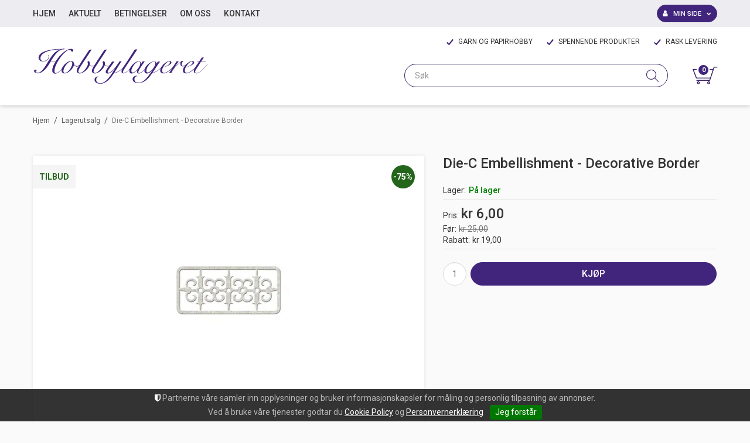

--- FILE ---
content_type: text/html; charset=utf-8
request_url: https://www.hobbylageret.no/lagerutsalg/die-c-embellishment-decorative-border
body_size: 36928
content:

<!DOCTYPE html>
<html lang="no">
<head>
    <script type="importmap">{
    "imports": {
        "@floating-ui/dom": "/components/node_modules/@floating-ui/dom/dist/floating-ui.dom.esm.js",
        "@floating-ui/core": "/components/node_modules/@floating-ui/core/dist/floating-ui.core.esm.js",
        "lit-html": "/components/node_modules/lit-html/lit-html.js",
        "lit-html/directives/ref": "/components/node_modules/lit-html/directives/ref.js"
    },
    "scopes": { }
}</script>
<script async type="text/javascript" src="/js/es-module-shims.js?v=16.8.0"></script>
<script type="text/javascript">(function(w){w.currencyFormat={"s":"NOK","d":2,"ds":",","gs":" ","p":2,"ex":1.000000000000000000};w.globalSettings={"enableResponsiveFeatures":true,"showBuyFeedbackPopup":false,"enableMPEF":true,"enableFrontEndEditing":false,"language":3,"CountryCode":"NO","showShoppingHistory":true,"showConfirmUserDetailsPopup":false,"showFreeShipingOfferPopup":true,"freeShippingMessageSettings":null,"activeCurrencyCode":"NOK","siteCurrencyCode":"NOK","version":"16.8.0","locale":"nb-NO","twoLetterLocale":"nb","twoLetterLocaleFallBacks":["nb","nn","no","en"]};w.searchUrl="/sok?s=";w.TopFormText={"cookiePolicy":"Cookie Policy","privacyPolicy":"Personvernerklæring","understand":"Jeg forstår","toggleSubMenu":"Åpne/lukke undermeny","changedAgreementsMessage":"Policy er endret. Ved å bruke våre tjenester godtar du endringene i","intialAgreementsMessage":"Ved å bruke våre tjenester godtar du","readItCarefully":"Please read it carefully.","and":"og","bySubscribingYouAgree":"Ved å melde deg på nyhetsbrev godtar du vår","subscribeToNewsletter":"Nyhetsbrevpåmelding, vennligst les vår","newsletters":"Nyhetsbrev","accept":"Jeg aksepterer","decline":"Jeg avslår","newsletterRegisterSuccess":"Du er nå påmeldt nyhetsbrev","newsletterRegisterError":"Du er ikke påmeldt nyhetsbrev","downloadMyPersonalData":"Last ned mine persondata i portabelt format:","formatNotSpecified":"Format er ikke spesifisert","myPersonalData":"mine persondata","personalData":"persondata","downloadPersonalDataError":"En feil oppsto ved nedlasting av persondata","addMeAsNewsletterRecipient":"Legg meg til som nyhetsbrevmottaker, vennligst les vår","yes":"Ja","no":"Nei","select":"Velg...","agreementsThirdPartyUsageMsg":"Partnerne våre samler inn opplysninger og bruker informasjonskapsler for måling og personlig tilpasning av annonser.","helpIcon":"Hjelp ikonet","Share_by":"Del med","More_sharing_options":"Flere alternativer for deling"};w.isPostBack=function(){return false;};w.BasePageID=61895;w.BaseItemID=61067;w.productGroupsRootPageId=366;w.LanguageID=3;window.process = {env: {NODE_ENV: 'production'}};})(window);</script>
<link type="application/rsd+xml" rel="edituri" title="RSD" href="/rsd.ashx?pageId=61895" />
<link rel="canonical" href="https://www.hobbylageret.no/lagerutsalg/die-c-embellishment-decorative-border" />
<meta property="og:title" content="Die-C  Embellishment  - Decorative Border - HOBBYLAGERET"/>
<meta property="og:image" content="https://www.hobbylageret.no/image/standardmappe-uni/fs-dc67-008.jpg?alt=webp&amp;v=637214291235600000"/>
<meta property="og:url" content="https://www.hobbylageret.no/lagerutsalg/die-c-embellishment-decorative-border"/>
<meta property="og:type" content="website"/>

    <link href="https://fonts.googleapis.com/css?family=Roboto:100,300,400,400italic,500,700,700italic,900" rel="stylesheet" type="text/css">
    <script type="text/javascript">document.cookie='resolution='+Math.max(screen.width,screen.height)+("devicePixelRatio" in window ? ","+devicePixelRatio : ",1")+'; path=/';</script>
    <title>Die-C  Embellishment  - Decorative Border - HOBBYLAGERET</title>
    <meta name="Author" content="HOBBYLAGERET" />
    <meta http-equiv="content-type" content="text/html; charset=utf-8" />
    <meta content="" name="description" />
    <meta content="" name="keywords" />
    <meta name="SKYPE_TOOLBAR" content="SKYPE_TOOLBAR_PARSER_COMPATIBLE" />
    <link rel="shortcut icon" type="image/vnd.microsoft.icon" href="/theme/img/favicon.ico" />
    <!-- Root variable, used to define root in javascripts -->
    <script type="text/javascript">var R = '/';</script>
    <meta name="viewport" content="initial-scale=1,width=device-width">
    <!-- Global javascripts -->
    <script type="text/javascript" src="/js/global.js"></script>
    <!-- Required resources (Usually scripts required by a control) -->
    <script type="text/javascript" src="/js/pubsub.min.js?v=16.8.0"></script><!--[if lt IE 9]><script type="text/javascript" src="/js/jquery-1.11.3.min.js"></script><script type="text/javascript" src="/js/jquery-migrate-1.2.1.min.js"></script><![endif]--><!--[if gte IE 9]><!--><script type="text/javascript" src="/js/jquery-2.1.4.min.js?v=16.8.0"></script><!--<![endif]--><script type="text/javascript">jQuery.noConflict();</script><script type="text/javascript" src="/js/unorm.min.js?v=16.8.0"></script><script type="text/javascript" src="/js/underscore-min.js?v=16.8.0"></script><script type="text/javascript" src="/js/jquery.plugins.min.js?v=16.8.0"></script><script src="/js/fancybox-3/jquery.fancybox.min.js?v=16.8.0" type="text/javascript"></script><link href="/js/fancybox-3/jquery.fancybox.min.css?v=16.8.0" rel="stylesheet" type="text/css"><script src="/js/jquery.easing-1.3.pack.js?v=16.8.0" type="text/javascript"></script><script src="/js/jquery.mousewheel-3.0.6.pack.js?v=16.8.0" type="text/javascript"></script><link href="/js/flexslider.min.css?v=16.8.0" type="text/css" rel="stylesheet"><script src="/js/jquery.flexslider.min.js?v=16.8.0" type="text/javascript"></script><script src="/js/multilevelmenu2.min.js?v=16.8.0" type="text/javascript"></script><link rel="stylesheet" href="/js/jquery-ui-1.11.4/jquery-ui.min.css?v=16.8.0"><script type="text/javascript" src="/js/jquery-ui-1.11.4/jquery-ui.min.js?v=16.8.0"></script><script type="text/javascript" src="/startup/js/jquery-ui-timepicker-addon.min.js?v=16.8.0"></script><script type="text/javascript" src="/startup/js/jquery.ui.datepicker-no.js?v=16.8.0"></script><script type="text/javascript">jQuery.widget.bridge("jqtooltip", jQuery.ui.tooltip);</script><script src="/js/jquery.easytabs.min.js?v=16.8.0" type="text/javascript"></script><script src="/js/linkimagelist2.min.js?v=16.8.0" type="text/javascript"></script><script type="text/javascript" src="/js/jquery.qtip.min.js?v=16.8.0"></script><script type="text/javascript" src="/js/jquery.validate-1.11.1.min.js?v=16.8.0"></script><script type="text/javascript" src="/js/mosoft.estore.min.js?v=16.8.0"></script><script type="text/javascript" src="/js/require.min.js?v=16.8.0"></script><script type="text/javascript" src="/js/noty/packaged/jquery.noty.packaged.min.js?v=16.8.0"></script><script type="text/javascript" src="/js/jquery.blockUI.min.js?v=16.8.0"></script><script type="text/javascript" src="/js/jquery.twbsPagination.min.js?v=16.8.0"></script><script type="text/javascript" src="/js/main.min.js?v=16.8.0"></script><script src="/js/recaptcha-handler.min.js?v=16.8.0"></script><script src="https://www.google.com/recaptcha/api.js?onload=recaptcha_onload&render=explicit&v=16.8.0" async="" defer=""></script><script src="/js/cms/main.min.js?v=16.8.0"></script><script src="/js/recaptcha2-invisible.min.js?v=16.8.0"></script><script src="/js/lazysizes/lazysizes.min.js?v=16.8.0" async=""></script><link href="/Parts/Views/Product/ProductList/templates/default.html.css" type="text/css" rel="stylesheet" />
    <!-- CSS -->
    <link rel="stylesheet" href="/js/outdatedbrowser/outdatedbrowser.min.css">
    <link href="/templates/css/font-awesome.min.css" rel="stylesheet" />
    <link href="/theme/css/uni-styles.css?v=1.0.3" type="text/css" rel="stylesheet" />

    
</head>
<body class="page-prod-view page-id-61895 page-item-id61067">
    

<script>(function(d, s, id) {
  var js, fjs = d.getElementsByTagName(s)[0];
  if (d.getElementById(id)) return;
  js = d.createElement(s); js.id = id;
  js.src = "//connect.facebook.net/nb_NO/sdk.js#xfbml=1&version=v2.3";
  fjs.parentNode.insertBefore(js, fjs);
}(document, 'script', 'facebook-jssdk'));</script>
<form method="post" action="/lagerutsalg/die-c-embellishment-decorative-border" id="Webdoc">
<div class="aspNetHidden">
<input type="hidden" name="__VIEWSTATE" id="__VIEWSTATE" value="aal8PUi1VD8C0Z1SeEmVj4xDPo+mkfRfKlbH15KnbzWAhdTIhx8y2BtHxw17BbHo2Ec6/1Qcc1lR6snc9H8TUGE8Cia8MrZ7zPZkltBTRnjigMC5KprRNjJjxeY4I0B6S79jBu9XqE7B+YpTjnl64BADlST/wyvoLWp22EQ5d9WQgSU4pum3qpPSU9D97o2zL0mrur7LsNRq3oNpVZBkjiKDb569GahcQrpZZ2fCjidASSNmzyjfz3/q5wmckJGtNSA7criAGkFgH/75xx0seaBwhuqhF6qMam9G+Hvwsu1gFu3vvtEayB3B830am9pz2zF9J/qEV67/dAy7j1DRg34pN6mp1mETBT5ZtaC5bSD6YTiB8DviHHfcnGoCAwbwoM1SRw34l2+WnmIqIO7RQlbwxtFFYMK4aBGtdq40vhEgIQikF41pQlE9snwPqw2eXZFsEwPZ/tsd1SZekic9hT/v65xaoLNNm+T2uKuCXacWtTIIajc1/Tq9u/zKWbM3WyzsTWjmeibylVpr6xau3ZScSiwXZzV4wL/q1FU0eaK9pSv2557NffqZ5wUB41b666NLlsHzXzbqCWzSK9gU0RJjBl9aHuR412/vfBPs7YYtiyuO26rDpjYpy+KjhCSYW5QGMLtb6QijLC8tO+GjdcJT0w81FPdVox0SlJjZEv3LJLGmmE7ZLDW6Az4uYqKnIT1AvHOJCzC+L6zfnFmIG/M3XCb0cyJJ8QlruwYh+piMBtw/VCt7T8NNgpYMUBuvHW7pu6FRrlw3xAVkgC7uqKhy3q+VNirBYMVvoHn3xNQRWnfY/My/9vjERY0mOrToqj9mvomRau+eIHGjyHUenUPBqGB8xGn38uLNK+jtUp424CRncPy6u85AiTTxs6WYNxJT3gAHFWfB7GL2PTeF1SPkg5t3/IedQLBFW5xQMu3xR3lguJHUomr5IrYMK7cHp9URWdEddFZ1tui7fmYUXryw/J2SaU56NXp+YujN5CKzZFxio51Hnr0KNcgwDbOFNzy8fcLbBMzCx0XHj562q1Nyfcmajb8yCU7lAGFchc3t3GTX3i5p1uovV+ICwOO4Ay9/8fkP1ePp/xehsUCQtyBpf8JWHqhg02A5Ab5zumpOhrD1a0GN2oWR0qR7cr4YyeXdnVAdTaUydceutsOgjWbyfMwj75VjoCXTdQrT6/BQv404Dk/4BH4DLwYesFSceliMaeFF3v/PV/RZfqvd3F6+u+/fqBxGPsTGGjdi+egC1PAXPdnpBwewCb7RREL8RBLCgyZWMzgTEhBh1fbtuPW1PPCgof+T2LY3tOFCeDCyYuVtXsJx8st3lbrec8hSRda7vzz88fCGfMG/qOyaDVb0XWhO03ssWD4yNXPMUev/2dREb/[base64]/XiawqO2lwP7WUZBk6XRKRjV7wtp+jCf+1AYcbl0903rk+tOEg1WawwlvgUQSO1T1yKH2FLMglhxQPeKwLFo/4qupZ6u6iiQyHSN3Pk6D1riSsdHHQs3gE15KcyMwtd22+zkT5qlWcV8i2T9Cd8MTO+8/76tfIc4kyNB8tyMv4ZpTtQH/KWtuzSweDz8i1hvgev+V9q0Bcg4PgmDs9b7LTcvoJViulf65epFnC1Cpx7QV404of8YMiwoalY5Jy+ZsVIo196Js6oRAI1hHoxOqwyZz9XB3EOjYgrdXfXQs8gtefSLZlbLDVnhtCWN3zcJPYb5Hs+CBOymlNfCZJM9dHtFpxRM8eGkkNXnvEd/h6bLUFYkbKZxeqv+RWbmCFPRhyAImUKmNhfOodZMT6MnGhEHW0TbAHxK0uo0bVxaYffdyRSN+IZMzyREuVsErexXUYk2WN403NdVg8TNmHP2qLmCOaJw/HXjBKgaWkdXgq/1wxrq7ZPX45YxvreyP/eAqWc8pdRlDNksdpfn9YlaVM5591RWe455jIyugGtzWY0EDLrdXBTc+MsyWpcRkS4eQqi7Rjm68piQRFHlb749xO+onDMFBc5rJlP6jeUV/nSUwDxtvxLeA3fXGr7rRUHRmKgPr8fWMqKf9N5rgnH2UYDofC3c5AUkflHbS+vy0sPRkrFf92+Xp+/AQeghWvrXFNMWtP1sUugaZ1RbPWNgmEqZjxOg6d4X3m1x8q1uR01aDxtkKhIB4rl8dm8/[base64]/BFUTYMsZkaHywjoURKF1zZ0HA5Luzr8s5zmLjn7Kud7WSnUJ54lMAPunENqelZXhMUMOKJv2fSu/HGYz5YB3QfBZcBRJOUWbcF38Ifbd85e/e1VOnGjhVF08/VimThJgjD6e8HCXYIE3dt1loKPI3hd7MJVNkJXssCzwDk1EdfGWLhXBOSKbJQ3w1iXMFB7YSUsVpt6cZya9hR2r3fZcbei0B9ux68XthWs8wCoZbMTDBOivpvDaLg4GRJPV4/UM1f84IaQyFR+/9C49EoPVfz0UIcN5/M7D2/v0OdTcgybbh1/xR3KqyOQFRIDLykYd/zmLP/9619MbL8k93SiNwOMPaL472Qv2zGx82fS2UUq9E0d/P4E0ieJBbRp6cR/KVyuSU3YrRznByhZOxKkF+Hjroox87b3RNGJjzXHJ2BhmyqcQ4JbgmXiQtaYJ67CG4hA5LTq5huqZa2HNt0ltLE0yXK1GX3EY3Kte5bnWdIeAqO2O6INi7aY/f10oCkroled6cJm3bNgmVjimRFzG2rWq+S0S5UBLmdm7rfNliEduQezdKs1L9IRDXkYVwcZW9X9YiYP0uFq3bLV7skFarwjmhq5bGC9VHyHeBrRsnqPJgv5YO2OVEEJ1nflEspDH0jn13xXov1bbk6cFcGqLpsTo9O4Irbfmz603l3/L16J4dxTBGFM1gbS0wMZc8GsqRjtar4PygC73NfFZ1d6P0kCtEXoL2vYMTDM287zTtV5dCTRYwi5NZ4UGWSQlw24jdeicHu1K4XEMbkFKMJzDCoILowzEg8YjUJjyBQT3ZvCnIErNkMkdOfI4xQw1/jAMIItcvKOv6uXHb92m9rFLV5alx2oxhvdzTjk2/U+jXM77sgzzGTo8nlzLWf1RmvGev+6lIJuDalyV14TZWSaTJcmKdV+mikFnlLw5ODwIlax+Z5V4RnA/IbzrEeKp/uPhaqEaDVfbQlsGF6byeNoKfpWLWwcN8zTxeQyesWLbOqdFQh9/UKOXik5rINIi5mO4ua034K5+gW8rtZx+rYIJQ4WT3NZcVxNvfOcNQfqChuZE0paK4kx9xQV5OiCdGyGECg4iQ4cGlQE0fOvYamYdyKBkUxpiVscq8+6OOx5ejevGQkmZFv5TrqKfe0hQa8BZyhCIUnyoXaIuX/nOO3oymkSfbkuB+N54tfVWAkCGndaJtlXJYMYE745ogeA7Wsi/y4yU2sznqzpTVbwAc4NzrMIpHPIaOl/1Aq5st6/K7Rv58rR4+k1kf+s5ejdkWediVZIhI2VB2szWMUn6Kz4ZpVybEvrTAbUvma3MFvGLMABjobr5c1Ih/MEpqVraeFYZT8nQxdkeBUgO9823aSZjz5bmT+fS9RNXe8XEJ0NItibQGU4DC9sKsu7J34TfzRKi1ciKONlsDENEd5SXclUGmcc31jQPTmInF+35z/z/6SyfG1eB5qkuR1qOzSo4zM5kbXD0ZCj8qd2SZJOodEiEnHTQMpruGMrwyZNwV6Nsqr17HxVWnvmi32hDwC8U60Ut+ErJIqbhGV3E3mV2YYBEjFHDuMWiFS5T/keH/Xl3EykQB836P2NYRaa4EtUZZB9gxq3EBAXDqfFk0waIgj5hK1ZPOOH+gvkxPx0c02zzIGWHYS5pTEOuIqQgnYsutqGyNncxl+DJ1Z5DmzoGrmV6u9DFvmLMn85170Mj8atbQsik4I8NJWA/lqMmw9FdTNsJeZK+72dWaZA5I0beXwjHYGKZybWbo1ZuwSWtuQxsvrKwk5mXzplsRKORdDxFxZvm2brLIw3E9tCyOILFzIccEenPMmz6k+VypMqr0qJW/C31F/4Vn8KwhEwhV5F8TyAW0EeUxk3dRwKjkrMVGCtJpqi61PwpmREBk+wfidSRxaDtqROqGQ+PfkDdNGf9a8AdaekV6Xc71SEAzUlWeQ==" />
</div>

<script type="text/javascript">
//<![CDATA[
var theForm = document.forms['Webdoc'];
if (!theForm) {
    theForm = document.Webdoc;
}
function __doPostBack(eventTarget, eventArgument) {
    if (!theForm.onsubmit || (theForm.onsubmit() != false)) {
        theForm.__EVENTTARGET.value = eventTarget;
        theForm.__EVENTARGUMENT.value = eventArgument;
        theForm.submit();
    }
}
//]]>
</script>


<script src="/WebResource.axd?d=pynGkmcFUV13He1Qd6_TZP-aUJzyp2j4be6tG5IQ4oeEsz6GGySeNWiom-nG37Cm8hlLqw2&amp;t=638901608248157332" type="text/javascript"></script>

    

    <div id="root" class="site">

        
        <header id="header-desktop" class="site-header site-header-desktop hidden-xs hidden-sm" data-scroll-threshold="181" data-original-height="181">
            
                <div class="site-header-desktop__top-line">
                    <div class="container">
                        <div class="site-header-desktop__top-line-inner-container flex flex-between flex-item-center">
                            

    <div class="ProductMenu Menu site-horizontal-menu site-menu-desktop Expandable">
        <ul class="MiddleBox Level-1 clearfix">
                <li class="Item-1 Page NoToggle">


        

        <a href="/" class="Name" >Hjem</a>
        
    </li>
    <li class="Item-2 Page Expandable">


            <a href="#" class="Toggle"  aria-label="&#197;pne/lukke undermeny"></a>
        

        <a href="/aktuelt" class="Name" >Aktuelt</a>
        
            <ul class="Level-2 clearfix">
                    <li class="Item-1 Page NoToggle">


        

        <a href="/arkiv" class="Name" >Arkiv</a>
        
    </li>

            </ul>
    </li>
    <li class="Item-3 Page NoToggle">


        

        <a href="/betingelser" class="Name" >Betingelser</a>
        
    </li>
    <li class="Item-4 Page NoToggle">


        

        <a href="/om-oss" class="Name" >Om oss</a>
        
    </li>
    <li class="Item-5 Page NoToggle">


        

        <a href="/kontakt" class="Name" >Kontakt</a>
        
    </li>

        </ul>
    </div>

                            
    <div class="profile-quick-menu" id="MyPageMenu">

        <a class="profile-quick-menu__btn" onclick="return false;" href="javascript:void(0);"><em class="profile-quick-menu__un-user un-user"></em><span>Min side</span><em class="profile-quick-menu__un-chevron-down un-chevron-down"></em></a>
        <ul class="profile-quick-menu__dropdown clearfix">

                <li class="Item-1 Page NoToggle">


        

        <a href="/min-side/registrering-profil" class="Name" >Registrering</a>
        
    </li>


                    <li>
                        <a href="/login?ret=%2flagerutsalg%2fdie-c-embellishment-decorative-border"><em class="fa fa-lock"></em> Logg inn</a>
                    </li>


        </ul>

        <script type="text/javascript">(function ($, vars) {
    var vars = {"ControlID":"MyPageMenu","Expandable":false};
    $(function () {

        var classes = {
            menu:                'profile-quick-menu',
            menuActive:          'profile-quick-menu_active',

            btn:                 'profile-quick-menu__btn',

            dropdown:            'profile-quick-menu__dropdown',

            chevronDown:         'profile-quick-menu__un-chevron-down',
            chevronDownActive:   'profile-quick-menu__un-chevron-down_active',
        };

        $('#' + vars.ControlID)
            .on('click', '.' + classes.btn, function (e) {
                e.preventDefault();
                $TargetProfileQuickMenu = $(e.target).closest('.' + classes.menu);
                $TargetProfileQuickMenu
                    .find('.' + classes.dropdown)
                        .slideToggle('fast')
                        .end()
                    .toggleClass(classes.menuActive)
                    .find('.' + classes.chevronDown)
                        .toggleClass(classes.chevronDownActive);
            });
    });
})(jQuery);</script>

    </div>

                        </div>
                    </div>
                </div>
            
            <div class="site-header-desktop__middle-line">
                <div class="container">
                    <div class="site-header-desktop__middle-line-inner-container flex flex-between flex-item-center">
                        <div class="site-header-desktop__left-pane flex flex-item-center">
                            <a class="site-header-desktop__logo" href="/" title="HOBBYLAGERET">
                                <img src="/theme/img/site-logo.svg" alt="HOBBYLAGERET" title="HOBBYLAGERET" class="site-header-desktop__logo-img img-responsive"/>
                            </a>
                        </div>

                        <div class="site-header-desktop__right-pane flex flex-item-right flex-item-center flex-column">
                            
                                <div class="site-header-desktop__why-buy site-why-buy"><ul>
<li>GARN OG PAPIRHOBBY</li>
<li>SPENNENDE PRODUKTER</li>
<li>RASK LEVERING</li>
</ul></div>
                            
                            <div class="flex">
                                



<div class="smart-search" id="SmartSearch_SmartSearch">
    <input class="smart-search__input form-control js-typeahead" type="text" placeholder="S&#248;k" value="" autocomplete="off" aria-label="S&#248;k" />
    <button class="smart-search__btn" title="S&#248;k" tabindex="-1"><i class="fa fa-search"></i></button>
</div>


                                

<div class="SiteCartPanel LeftIconAlign" id="newSiteCart_SiteCartMainPanel">

            <div class="LoginRegisterPanel">
                <a href="/login?ret=%2flagerutsalg%2fdie-c-embellishment-decorative-border" class="LoginLink">Logg inn</a>
                <a href="/min-side/registrering-profil?ret=%2flagerutsalg%2fdie-c-embellishment-decorative-border" class="RegisterLink">Registrer deg</a>
            </div>

        <a href="/handlekurv" class="ShowCartLink js-show-cart-link">

            <div class="SiteCartIcon"></div>

            <div class="ShoppingListPanel empty">

                    <span class="ShowCartTxt NotEmptyCart">Vis handlekurv</span>
                    <span class="ShowCartTxt EmptyCart">Handlekurven er tom</span>

                <span class="ProdCount">0</span>

                                                    <div class="TotalPriceContainer">
                        <span class="TotalPriceText">Total sum:</span>
                        <span class="TotalPrice notranslate">kr 0,00</span>
                    </div>
            </div>
        </a>


        <div class="PopupContainer hidden js-site-cart-popup"></div>

    <input type="hidden" class="js-refreshHash" value="" />
    

    
    
    
</div>

                            </div>
                        </div>
                    </div>
                </div>
            </div>
        </header>

        
        <header id="header-mobile" class="site-header site-header-mobile js-site-header hidden-md hidden-lg" data-scroll-threshold="56" data-original-height="56">
            <div class="container-fluid">
                <div class="site-header-mobile__inner-container flex flex-between flex-item-center">
                    <div class="site-header-mobile__left-pane flex flex-self-stretch">
                        <button class="site-header-mobile__toggle-underheader-btn site-header-mobile__toggle-underheader-btn_menu js-toggle-underheader-btn" type="button" data-toggle="collapse" href="#collapsableUnderheader" aria-expanded="false" aria-controls="collapsableUnderheader"></button>
                        <button class="site-header-mobile__toggle-underheader-btn site-header-mobile__toggle-underheader-btn_search js-toggle-underheader-btn" type="button" data-toggle="collapse" href="#collapsableUnderheader" aria-expanded="false" aria-controls="collapsableUnderheader"></button>
                    </div>

                    <div class="site-header-mobile__middle-pane flex flex-center">
                        <a class="site-header-mobile__logo" href="/" title="HOBBYLAGERET">
                            <img src="/theme/img/site-logo.svg" alt="HOBBYLAGERET" title="HOBBYLAGERET" class="site-header-mobile__logo-img img-responsive"/>
                        </a>
                    </div>

                    <div class="site-header-mobile__right-pane flex flex-right flex-self-stretch">
                        
    <div class="profile-quick-menu" id="MyPageMenu2">

        <a class="profile-quick-menu__btn" onclick="return false;" href="javascript:void(0);"><em class="profile-quick-menu__un-user un-user"></em><span>Min side</span><em class="profile-quick-menu__un-chevron-down un-chevron-down"></em></a>
        <ul class="profile-quick-menu__dropdown clearfix">

                <li class="Item-1 Page NoToggle">


        

        <a href="/min-side/registrering-profil" class="Name" >Registrering</a>
        
    </li>


                    <li>
                        <a href="/login?ret=%2flagerutsalg%2fdie-c-embellishment-decorative-border"><em class="fa fa-lock"></em> Logg inn</a>
                    </li>


        </ul>

        <script type="text/javascript">(function ($, vars) {
    var vars = {"ControlID":"MyPageMenu2","Expandable":false};
    $(function () {

        var classes = {
            menu:                'profile-quick-menu',
            menuActive:          'profile-quick-menu_active',

            btn:                 'profile-quick-menu__btn',

            dropdown:            'profile-quick-menu__dropdown',

            chevronDown:         'profile-quick-menu__un-chevron-down',
            chevronDownActive:   'profile-quick-menu__un-chevron-down_active',
        };

        $('#' + vars.ControlID)
            .on('click', '.' + classes.btn, function (e) {
                e.preventDefault();
                $TargetProfileQuickMenu = $(e.target).closest('.' + classes.menu);
                $TargetProfileQuickMenu
                    .find('.' + classes.dropdown)
                        .slideToggle('fast')
                        .end()
                    .toggleClass(classes.menuActive)
                    .find('.' + classes.chevronDown)
                        .toggleClass(classes.chevronDownActive);
            });
    });
})(jQuery);</script>

    </div>

                        

<div class="SiteCartPanel LeftIconAlign" id="SiteCart2_SiteCartMainPanel">


        <a href="/handlekurv" class="ShowCartLink js-show-cart-link">

            <div class="SiteCartIcon"></div>

            <div class="ShoppingListPanel empty">

                    <span class="ShowCartTxt NotEmptyCart">Vis handlekurv</span>
                    <span class="ShowCartTxt EmptyCart">Handlekurven er tom</span>

                <span class="ProdCount">0</span>

                                                    <div class="TotalPriceContainer">
                        <span class="TotalPriceText">Total sum:</span>
                        <span class="TotalPrice notranslate">kr 0,00</span>
                    </div>
            </div>
        </a>



    <input type="hidden" class="js-refreshHash" value="" />
    

    
    
    
</div>

                    </div>
                </div>
            </div>
        </header>

        
        <div class="site-underheader">
            <div class="site-underheader__compensator"></div>
            <div class="site-underheader__container hidden-md hidden-lg collapse js-site-underheader-container" id="collapsableUnderheader">
                <div class="container-fluid">
                    

<div id="SearchMob_search" class="SearchMob site-search">
    <input type="search" class="SearchMob__input site-search__input js-SearchMob-input" id="SearchMob_input" placeholder="S&#248;k" autocomplete="section-search" aria-label="S&#248;k" />
    <button type="button" class="SearchMob__btn site-search__btn js-SearchMob-btn" id="SearchMob_btn" title="Find" tabindex="-1"></button>
</div>


                    

    <div class="ProductMenu2 Menu products-menu-mobile Expandable">
        <ul class="MiddleBox Level-1 clearfix">
                <li class="Item-1 Page NoToggle">


        

        <a href="/nyheter" class="Name" >Nyheter</a>
        
    </li>
    <li class="Item-2 Page NoToggle">


        

        <a href="/salg" class="Name" >SALG!</a>
        
    </li>
    <li class="Item-3 Page Expandable">


            <a href="#" class="Toggle"  aria-label="&#197;pne/lukke undermeny"></a>
        

        <a href="/lagerutsalg" class="Name" >Lagerutsalg</a>
        
            <ul class="Level-2 clearfix">
                    <li class="Item-1 Page NoToggle">


        

        <a href="/lagerutsalg/lagerutsalg-dylusions" class="Name" >Lagerutsalg - Dylusions</a>
        
    </li>
    <li class="Item-2 Page NoToggle">


        

        <a href="/lagerutsalg/lagerutsalg-album" class="Name" >Lagerutsalg - album</a>
        
    </li>
    <li class="Item-3 Page NoToggle">


        

        <a href="/lagerutsalg/lagerutsalg-tonic-studios" class="Name" >Lagerutsalg Tonic Studios</a>
        
    </li>
    <li class="Item-4 Page NoToggle">


        

        <a href="/lagerutsalg/lagerutsalg-tusjer" class="Name" >Lagerutsalg tusjer</a>
        
    </li>
    <li class="Item-5 Page NoToggle">


        

        <a href="/lagerutsalg/lagerutsalg-teresa-collins" class="Name" >Lagerutsalg Teresa Collins</a>
        
    </li>
    <li class="Item-6 Page NoToggle">


        

        <a href="/lagerutsalg/lagerutsalg-mixed-media" class="Name" >Lagerutsalg mixed media</a>
        
    </li>
    <li class="Item-7 Page NoToggle">


        

        <a href="/?PageID=70972" class="Name" >Lagerutsalg Tim Holtz</a>
        
    </li>
    <li class="Item-8 Page NoToggle">


        

        <a href="/lagerutsalg/spellbinders-lagerutsalg" class="Name" >Spellbinders lagerutsalg</a>
        
    </li>
    <li class="Item-9 Page NoToggle">


        

        <a href="/lagerutsalg/nellie-snellen-lagerutsalg" class="Name" >Nellie Snellen lagerutsalg</a>
        
    </li>
    <li class="Item-10 Page NoToggle">


        

        <a href="/lagerutsalg/lagerutsalg-stempler" class="Name" >Lagerutsalg stempler</a>
        
    </li>
    <li class="Item-11 Page NoToggle">


        

        <a href="/lagerutsalg/bazzill-lagerutsalg" class="Name" >Bazzill lagerutsalg</a>
        
    </li>
    <li class="Item-12 Page NoToggle">


        

        <a href="/lagerutsalg/docrafts-lagerutsalg" class="Name" >Docrafts lagerutsalg</a>
        
    </li>
    <li class="Item-13 Page NoToggle">


        

        <a href="/lagerutsalg/american-crafts-lagerutsalg" class="Name" >American Crafts lagerutsalg</a>
        
    </li>
    <li class="Item-14 Page NoToggle">


        

        <a href="/lagerutsalg/glimmermist-lagerutsalg" class="Name" >GlimmerMist lagerutsalg</a>
        
    </li>
    <li class="Item-15 Page NoToggle">


        

        <a href="/lagerutsalg/simple-stories-lagerutsalg" class="Name" >Simple Stories lagerutsalg</a>
        
    </li>
    <li class="Item-16 Page NoToggle">


        

        <a href="/lagerutsalg/clearsnap-lagerutsalg" class="Name" >Clearsnap lagerutsalg</a>
        
    </li>
    <li class="Item-17 Page NoToggle">


        

        <a href="/lagerutsalg/my-minds-eye-lagerutsalg" class="Name" >My Minds Eye lagerutsalg</a>
        
    </li>
    <li class="Item-18 Page NoToggle">


        

        <a href="/lagerutsalg/wild-rose-studio-lagerutsalg" class="Name" >Wild Rose Studio lagerutsalg</a>
        
    </li>
    <li class="Item-19 Page NoToggle">


        

        <a href="/lagerutsalg/clearsnap-lagerutsalg-1" class="Name" >Clearsnap lagerutsalg</a>
        
    </li>
    <li class="Item-20 Page NoToggle">


        

        <a href="/lagerutsalg/graphic-45-lagerutsalg" class="Name" >Graphic 45 lagerutsalg</a>
        
    </li>
    <li class="Item-21 Page NoToggle">


        

        <a href="/?PageID=67256" class="Name" >Lagerutsalg stempler</a>
        
    </li>
    <li class="Item-22 Page NoToggle">


        

        <a href="/lagerutsalg/lagerutsalg-dies-og-puncher" class="Name" >Lagerutsalg dies og puncher</a>
        
    </li>
    <li class="Item-23 Page NoToggle">


        

        <a href="/?PageID=67262" class="Name" >Lagerutsalg puncher</a>
        
    </li>
    <li class="Item-24 Page NoToggle">


        

        <a href="/?PageID=67263" class="Name" >Lagerutsalg embossingfoldere</a>
        
    </li>
    <li class="Item-25 Page NoToggle">


        

        <a href="/?PageID=67264" class="Name" >Lagerutsalg pynt</a>
        
    </li>
    <li class="Item-26 Page NoToggle">


        

        <a href="/?PageID=67265" class="Name" >Lagerutsalg metallsjablonger</a>
        
    </li>
    <li class="Item-27 Page NoToggle">


        

        <a href="/?PageID=67266" class="Name" >Lagerutsalg verkt&#248;y og utstyr</a>
        
    </li>
    <li class="Item-28 Page NoToggle">


        

        <a href="/?PageID=67531" class="Name" >Lagerutsalg m&#248;nsterark</a>
        
    </li>
    <li class="Item-29 Page NoToggle">


        

        <a href="/?PageID=67532" class="Name" >Lagerutsalg diverse varer</a>
        
    </li>
    <li class="Item-30 Page NoToggle">


        

        <a href="/lagerutsalg/ranger-lagerutsalg" class="Name" >Ranger lagerutsalg</a>
        
    </li>
    <li class="Item-31 Page NoToggle">


        

        <a href="/lagerutsalg/storyteller-lagerutsalg" class="Name" >Storyteller lagerutsalg</a>
        
    </li>
    <li class="Item-32 Page NoToggle">


        

        <a href="/lagerutsalg/lagerutsalg-timholtz-distress" class="Name" >Lagerutsalg -TimHoltz Distress</a>
        
    </li>

            </ul>
    </li>
    <li class="Item-4 Page NoToggle">


        

        <a href="/album-og-plastlommer" class="Name" >Album og plastlommer</a>
        
    </li>
    <li class="Item-5 Page NoToggle">


        

        <a href="/?PageID=61804" class="Name" >Barnehobby</a>
        
    </li>
    <li class="Item-6 Page Expandable">


            <a href="#" class="Toggle"  aria-label="&#197;pne/lukke undermeny"></a>
        

        <a href="/privat-webshop-meny/dies-og-stanseverktoy" class="Name" >Dies og stanseverkt&#248;y</a>
        
            <ul class="Level-2 clearfix">
                    <li class="Item-1 Page NoToggle">


        

        <a href="/?PageID=99009" class="Name" >Creative Expressions dies</a>
        
    </li>
    <li class="Item-2 Page NoToggle">


        

        <a href="/?PageID=94151" class="Name" >Reprint dies</a>
        
    </li>
    <li class="Item-3 Page NoToggle">


        

        <a href="/dies-og-stanseverktoy/art-by-marlene-dies" class="Name" >Art by Marlene dies</a>
        
    </li>
    <li class="Item-4 Page NoToggle">


        

        <a href="/dies-og-stanseverktoy/bylene-design" class="Name" >ByLene Design</a>
        
    </li>
    <li class="Item-5 Page NoToggle">


        

        <a href="/dies-og-stanseverktoy/dies-og-stempler-i-sett" class="Name" >Dies og stempler i sett</a>
        
    </li>
    <li class="Item-6 Page NoToggle">


        

        <a href="/dies-og-stanseverktoy/diverse-dies" class="Name" >Diverse dies</a>
        
    </li>
    <li class="Item-7 Page NoToggle">


        

        <a href="/dies-og-stanseverktoy/dixi-craft-1" class="Name" >Dixi Craft</a>
        
    </li>
    <li class="Item-8 Page NoToggle">


        

        <a href="/dies-og-stanseverktoy/embossingfoldere" class="Name" >Embossingfoldere</a>
        
    </li>
    <li class="Item-9 Page NoToggle">


        

        <a href="/dies-og-stanseverktoy/joy-crafts-1" class="Name" >Joy! Crafts</a>
        
    </li>
    <li class="Item-10 Page NoToggle">


        

        <a href="/dies-og-stanseverktoy/kort-godt" class="Name" >Kort &amp; Godt</a>
        
    </li>
    <li class="Item-11 Page NoToggle">


        

        <a href="/dies-og-stanseverktoy/leane-creatief-1" class="Name" >Leane Creatief</a>
        
    </li>
    <li class="Item-12 Page NoToggle">


        

        <a href="/dies-og-stanseverktoy/my-favorite-things" class="Name" >My Favorite Things</a>
        
    </li>
    <li class="Item-13 Page NoToggle">


        

        <a href="/dies-og-stanseverktoy/nellie-snellen" class="Name" >Nellie Snellen</a>
        
    </li>
    <li class="Item-14 Page NoToggle">


        

        <a href="/dies-og-stanseverktoy/papirdesign" class="Name" >Papirdesign</a>
        
    </li>
    <li class="Item-15 Page NoToggle">


        

        <a href="/dies-og-stanseverktoy/spellbinders" class="Name" >Spellbinders</a>
        
    </li>
    <li class="Item-16 Page NoToggle">


        

        <a href="/dies-og-stanseverktoy/puncher" class="Name" >Puncher</a>
        
    </li>
    <li class="Item-17 Page NoToggle">


        

        <a href="/dies-og-stanseverktoy/sizzix" class="Name" >Sizzix</a>
        
    </li>
    <li class="Item-18 Page NoToggle">


        

        <a href="/?PageID=75028" class="Name" >Studio Light</a>
        
    </li>
    <li class="Item-19 Page NoToggle">


        

        <a href="/dies-og-stanseverktoy/xcut" class="Name" >Xcut</a>
        
    </li>
    <li class="Item-20 Page NoToggle">


        

        <a href="/dies-og-stanseverktoy/stansemaskiner" class="Name" >Stansemaskiner</a>
        
    </li>
    <li class="Item-21 Page NoToggle">


        

        <a href="/dies-og-stanseverktoy/aall-create-dies" class="Name" >AALL &amp; Create dies</a>
        
    </li>

            </ul>
    </li>
    <li class="Item-7 Page NoToggle">


        

        <a href="/glitter-og-glitterlim" class="Name" >Glitter og glitterlim</a>
        
    </li>
    <li class="Item-8 Page NoToggle">


        

        <a href="/hobbylagerets-kit" class="Name" >Hobbylagerets kit</a>
        
    </li>
    <li class="Item-9 Page NoToggle">


        

        <a href="/?PageID=61451" class="Name" >Julevarer</a>
        
    </li>
    <li class="Item-10 Page NoToggle">


        

        <a href="/kurs-og-treff" class="Name" >Kurs og treff</a>
        
    </li>
    <li class="Item-11 Page Expandable">


            <a href="#" class="Toggle"  aria-label="&#197;pne/lukke undermeny"></a>
        

        <a href="/lim-1" class="Name" >Lim</a>
        
            <ul class="Level-2 clearfix">
                    <li class="Item-1 Page NoToggle">


        

        <a href="/lim/dekor-og-washitape" class="Name" >Dekor- og washitape</a>
        
    </li>
    <li class="Item-2 Page NoToggle">


        

        <a href="/lim/flytende-lim-1" class="Name" >Flytende lim</a>
        
    </li>
    <li class="Item-3 Page NoToggle">


        

        <a href="/lim/limpistol-1" class="Name" >Limpistol</a>
        
    </li>
    <li class="Item-4 Page NoToggle">


        

        <a href="/lim/limstifter-1" class="Name" >Limstifter</a>
        
    </li>
    <li class="Item-5 Page NoToggle">


        

        <a href="/lim/tape-og-tort-lim" class="Name" >Tape og t&#248;rt lim</a>
        
    </li>

            </ul>
    </li>
    <li class="Item-12 Page Expandable">


            <a href="#" class="Toggle"  aria-label="&#197;pne/lukke undermeny"></a>
        

        <a href="/maling-farge-og-spray" class="Name" >Maling, farge og spray</a>
        
            <ul class="Level-2 clearfix">
                    <li class="Item-1 Page NoToggle">


        

        <a href="/maling-farge-og-spray/akvarellmaling-og-blyanter" class="Name" >Akvarellmaling og blyanter</a>
        
    </li>
    <li class="Item-2 Page NoToggle">


        

        <a href="/?PageID=74200" class="Name" >Amsterdam maling</a>
        
    </li>
    <li class="Item-3 Page NoToggle">


        

        <a href="/?PageID=100809" class="Name" >Andy Skinner Ink-Ology Inks</a>
        
    </li>
    <li class="Item-4 Page NoToggle">


        

        <a href="/?PageID=82459" class="Name" >Art by Marlene akrylmaling</a>
        
    </li>
    <li class="Item-5 Page NoToggle">


        

        <a href="/maling-farge-og-spray/dina-wakley-acrylic-paint" class="Name" >Dina Wakley Acrylic Paint</a>
        
    </li>
    <li class="Item-6 Page NoToggle">


        

        <a href="/maling-farge-og-spray/distress-oxide-spray" class="Name" >Distress Oxide Spray</a>
        
    </li>
    <li class="Item-7 Page NoToggle">


        

        <a href="/maling-farge-og-spray/distress-paint" class="Name" >Distress Paint</a>
        
    </li>
    <li class="Item-8 Page NoToggle">


        

        <a href="/maling-farge-og-spray/distress-spray-stain" class="Name" >Distress Spray Stain</a>
        
    </li>
    <li class="Item-9 Page NoToggle">


        

        <a href="/maling-farge-og-spray/diverse-maling-og-spray" class="Name" >Diverse maling og spray</a>
        
    </li>
    <li class="Item-10 Page NoToggle">


        

        <a href="/?PageID=75119" class="Name" >Gloss spray</a>
        
    </li>
    <li class="Item-11 Page NoToggle">


        

        <a href="/maling-farge-og-spray/tulip-tekstilmaling" class="Name" >Tulip tekstilmaling</a>
        
    </li>

            </ul>
    </li>
    <li class="Item-13 Page Expandable">


            <a href="#" class="Toggle"  aria-label="&#197;pne/lukke undermeny"></a>
        

        <a href="/merker" class="Name" >Merker</a>
        
            <ul class="Level-2 clearfix">
                    <li class="Item-1 Page NoToggle">


        

        <a href="/?PageID=103642" class="Name" >Arden Creative Studio</a>
        
    </li>
    <li class="Item-2 Page NoToggle">


        

        <a href="/?PageID=91219" class="Name" >Aall &amp; Create</a>
        
    </li>
    <li class="Item-3 Page NoToggle">


        

        <a href="/merker/amsterdam" class="Name" >Amsterdam</a>
        
    </li>
    <li class="Item-4 Page NoToggle">


        

        <a href="/?PageID=90706" class="Name" >Andre merker</a>
        
    </li>
    <li class="Item-5 Page NoToggle">


        

        <a href="/merker/art-by-marlene" class="Name" >Art by Marlene</a>
        
    </li>
    <li class="Item-6 Page NoToggle">


        

        <a href="/merker/carta-bella" class="Name" >Carta Bella</a>
        
    </li>
    <li class="Item-7 Page NoToggle">


        

        <a href="/?PageID=98538" class="Name" >Cosmic Shimmer</a>
        
    </li>
    <li class="Item-8 Page NoToggle">


        

        <a href="/merker/ciao-bella" class="Name" >Ciao Bella</a>
        
    </li>
    <li class="Item-9 Page NoToggle">


        

        <a href="/merker/craft-oclock" class="Name" >Craft O&#39;Clock</a>
        
    </li>
    <li class="Item-10 Page NoToggle">


        

        <a href="/?PageID=103293" class="Name" >Craft &amp; You</a>
        
    </li>
    <li class="Item-11 Page NoToggle">


        

        <a href="/?PageID=90709" class="Name" >Crafter&#39;s Companion</a>
        
    </li>
    <li class="Item-12 Page NoToggle">


        

        <a href="/merker/creative-expressions" class="Name" >Creative Expressions</a>
        
    </li>
    <li class="Item-13 Page NoToggle">


        

        <a href="/merker/crealies" class="Name" >Crealies</a>
        
    </li>
    <li class="Item-14 Page NoToggle">


        

        <a href="/?PageID=94803" class="Name" >Dina Wakley Media</a>
        
    </li>
    <li class="Item-15 Page NoToggle">


        

        <a href="/?PageID=91875" class="Name" >Dress My Craft</a>
        
    </li>
    <li class="Item-16 Page NoToggle">


        

        <a href="/merker/dutch-dobadoo" class="Name" >Dutch Dobadoo</a>
        
    </li>
    <li class="Item-17 Page NoToggle">


        

        <a href="/?PageID=90708" class="Name" >Echo Park / Carta Bella</a>
        
    </li>
    <li class="Item-18 Page NoToggle">


        

        <a href="/merker/ek-success" class="Name" >EK Success</a>
        
    </li>
    <li class="Item-19 Page NoToggle">


        

        <a href="/merker/elizabeth-craft-designs" class="Name" >Elizabeth Craft Designs</a>
        
    </li>
    <li class="Item-20 Page NoToggle">


        

        <a href="/?PageID=91747" class="Name" >Kort &amp; Godt</a>
        
    </li>
    <li class="Item-21 Page NoToggle">


        

        <a href="/?PageID=90705" class="Name" >Lindy&#39;s Stamp Gang</a>
        
    </li>
    <li class="Item-22 Page NoToggle">


        

        <a href="/?PageID=93057" class="Name" >Marianne Design</a>
        
    </li>
    <li class="Item-23 Page NoToggle">


        

        <a href="/?PageID=90711" class="Name" >Memory Place</a>
        
    </li>
    <li class="Item-24 Page NoToggle">


        

        <a href="/merker/nellie-snellen" class="Name" >Nellie Snellen</a>
        
    </li>
    <li class="Item-25 Page NoToggle">


        

        <a href="/?PageID=94802" class="Name" >Paper Favourites</a>
        
    </li>
    <li class="Item-26 Page NoToggle">


        

        <a href="/merker/papermania" class="Name" >Papermania</a>
        
    </li>
    <li class="Item-27 Page NoToggle">


        

        <a href="/?PageID=90581" class="Name" >Papirdesign</a>
        
    </li>
    <li class="Item-28 Page NoToggle">


        

        <a href="/merker/poortoast-og-kate-curry" class="Name" >Poortoast og Kate Curry</a>
        
    </li>
    <li class="Item-29 Page NoToggle">


        

        <a href="/?PageID=90542" class="Name" >Ranger</a>
        
    </li>
    <li class="Item-30 Page NoToggle">


        

        <a href="/?PageID=90707" class="Name" >Reprint</a>
        
    </li>
    <li class="Item-31 Page NoToggle">


        

        <a href="/merker/simple-and-basic" class="Name" >Simple and Basic</a>
        
    </li>
    <li class="Item-32 Page NoToggle">


        

        <a href="/merker/simple-stories" class="Name" >Simple Stories</a>
        
    </li>
    <li class="Item-33 Page NoToggle">


        

        <a href="/?PageID=93058" class="Name" >Sizzix</a>
        
    </li>
    <li class="Item-34 Page NoToggle">


        

        <a href="/merker/spellbinders" class="Name" >Spellbinders</a>
        
    </li>
    <li class="Item-35 Page NoToggle">


        

        <a href="/merker/stamperia" class="Name" >Stamperia</a>
        
    </li>
    <li class="Item-36 Page NoToggle">


        

        <a href="/merker/storyteller" class="Name" >Storyteller</a>
        
    </li>
    <li class="Item-37 Page NoToggle">


        

        <a href="/merker/studio-light" class="Name" >Studio Light</a>
        
    </li>
    <li class="Item-38 Page NoToggle">


        

        <a href="/merker/talens" class="Name" >Talens</a>
        
    </li>
    <li class="Item-39 Page NoToggle">


        

        <a href="/merker/tim-holtz" class="Name" >Tim Holtz</a>
        
    </li>
    <li class="Item-40 Page NoToggle">


        

        <a href="/merker/tracy-evans" class="Name" >Tracy Evans</a>
        
    </li>
    <li class="Item-41 Page NoToggle">


        

        <a href="/merker/uni-posca" class="Name" >Uni Posca</a>
        
    </li>
    <li class="Item-42 Page NoToggle">


        

        <a href="/merker/we-r-makers" class="Name" >We R Makers</a>
        
    </li>
    <li class="Item-43 Page NoToggle">


        

        <a href="/merker/x-cut" class="Name" >X-Cut</a>
        
    </li>

            </ul>
    </li>
    <li class="Item-14 Page Expandable">


            <a href="#" class="Toggle"  aria-label="&#197;pne/lukke undermeny"></a>
        

        <a href="/mixed-media" class="Name" >Mixed media</a>
        
            <ul class="Level-2 clearfix">
                    <li class="Item-1 Page NoToggle">


        

        <a href="/?PageID=98534" class="Name" >Cosmic Shimmer</a>
        
    </li>
    <li class="Item-2 Page NoToggle">


        

        <a href="/mixed-media/diverse-paste-og-mousse" class="Name" >Diverse paste og mousse</a>
        
    </li>
    <li class="Item-3 Page NoToggle">


        

        <a href="/mixed-media/embossingpulver" class="Name" >Embossingpulver</a>
        
    </li>
    <li class="Item-4 Page NoToggle">


        

        <a href="/mixed-media/gel-og-collage-medium" class="Name" >Gel og collage medium</a>
        
    </li>
    <li class="Item-5 Page NoToggle">


        

        <a href="/mixed-media/gelliplater-og-monoprinting" class="Name" >Gelliplater og monoprinting</a>
        
    </li>
    <li class="Item-6 Page NoToggle">


        

        <a href="/mixed-media/gesso-1" class="Name" >Gesso</a>
        
    </li>
    <li class="Item-7 Page NoToggle">


        

        <a href="/?PageID=98535" class="Name" >Gilding Polish og Flakes</a>
        
    </li>
    <li class="Item-8 Page NoToggle">


        

        <a href="/?PageID=61803" class="Name" >Lerret</a>
        
    </li>
    <li class="Item-9 Page NoToggle">


        

        <a href="/mixed-media/modeling-og-texture-paste" class="Name" >Modeling og texture paste</a>
        
    </li>
    <li class="Item-10 Page NoToggle">


        

        <a href="/?PageID=90704" class="Name" >Pigmentpulver</a>
        
    </li>
    <li class="Item-11 Page NoToggle">


        

        <a href="/?PageID=98536" class="Name" >Pixie Powder</a>
        
    </li>

            </ul>
    </li>
    <li class="Item-15 Page Expandable">


            <a href="#" class="Toggle"  aria-label="&#197;pne/lukke undermeny"></a>
        

        <a href="/oppbevaring" class="Name" >Oppbevaring</a>
        
            <ul class="Level-2 clearfix">
                    <li class="Item-1 Page NoToggle">


        

        <a href="/oppbevaring/bokser-1" class="Name" >Bokser</a>
        
    </li>
    <li class="Item-2 Page NoToggle">


        

        <a href="/oppbevaring/diverse-oppbevaring" class="Name" >Diverse oppbevaring</a>
        
    </li>
    <li class="Item-3 Page NoToggle">


        

        <a href="/oppbevaring/konvolutter-og-papirposer" class="Name" >Konvolutter og papirposer</a>
        
    </li>
    <li class="Item-4 Page NoToggle">


        

        <a href="/oppbevaring/mapper-og-album-1" class="Name" >Mapper og album</a>
        
    </li>
    <li class="Item-5 Page NoToggle">


        

        <a href="/oppbevaring/vesker-og-kofferter-1" class="Name" >Vesker og kofferter</a>
        
    </li>

            </ul>
    </li>
    <li class="Item-16 Page Expandable">


            <a href="#" class="Toggle"  aria-label="&#197;pne/lukke undermeny"></a>
        

        <a href="/papir-og-kartong" class="Name" >Papir og kartong</a>
        
            <ul class="Level-2 clearfix">
                    <li class="Item-1 Page NoToggle">


        

        <a href="/papir-og-kartong/bazzill-hele-pakker" class="Name" >Bazzill - hele pakker</a>
        
    </li>
    <li class="Item-2 Page NoToggle">


        

        <a href="/papir-og-kartong/boker" class="Name" >B&#248;ker</a>
        
    </li>
    <li class="Item-3 Page NoToggle">


        

        <a href="/?PageID=67163" class="Name" >Ensfarget kartong</a>
        
    </li>
    <li class="Item-4 Page NoToggle">


        

        <a href="/?PageID=68419" class="Name" >Kort og konvolutter</a>
        
    </li>
    <li class="Item-5 Page NoToggle">


        

        <a href="/papir-og-kartong/mixed-media-papir" class="Name" >Mixed media-papir</a>
        
    </li>
    <li class="Item-6 Page NoToggle">


        

        <a href="/papir-og-kartong/monsterark-1" class="Name" >M&#248;nsterark</a>
        
    </li>
    <li class="Item-7 Page NoToggle">


        

        <a href="/papir-og-kartong/monsterark-blokker-og-pakker" class="Name" >M&#248;nsterark - blokker og pakker</a>
        
    </li>
    <li class="Item-8 Page NoToggle">


        

        <a href="/papir-og-kartong/monsterark-hele-pakker" class="Name" >M&#248;nsterark - hele pakker</a>
        
    </li>
    <li class="Item-9 Page NoToggle">


        

        <a href="/papir-og-kartong/collage-boker-og-papir" class="Name" >Collage - b&#248;ker og papir</a>
        
    </li>
    <li class="Item-10 Page NoToggle">


        

        <a href="/papir-og-kartong/spesialpapir-og-tags" class="Name" >Spesialpapir og tags</a>
        
    </li>
    <li class="Item-11 Page NoToggle">


        

        <a href="/papir-og-kartong/klippeark-og-decoupage" class="Name" >Klippeark og decoupage</a>
        
    </li>

            </ul>
    </li>
    <li class="Item-17 Page Expandable">


            <a href="#" class="Toggle"  aria-label="&#197;pne/lukke undermeny"></a>
        

        <a href="/pynt" class="Name" >Pynt</a>
        
            <ul class="Level-2 clearfix">
                    <li class="Item-1 Page NoToggle">


        

        <a href="/pynt/bling-perler-og-dotter" class="Name" >Bling, perler og dotter</a>
        
    </li>
    <li class="Item-2 Page NoToggle">


        

        <a href="/pynt/blomster-1" class="Name" >Blomster</a>
        
    </li>
    <li class="Item-3 Page NoToggle">


        

        <a href="/pynt/blomster-lage-selv" class="Name" >Blomster - lage selv</a>
        
    </li>
    <li class="Item-4 Page NoToggle">


        

        <a href="/pynt/blonder-og-baand-1" class="Name" >Blonder og b&#229;nd</a>
        
    </li>
    <li class="Item-5 Page NoToggle">


        

        <a href="/pynt/dekorasjoner" class="Name" >Dekorasjoner</a>
        
    </li>
    <li class="Item-6 Page NoToggle">


        

        <a href="/pynt/diecuts-og-annen-pynt-1" class="Name" >Diecuts og annen pynt</a>
        
    </li>
    <li class="Item-7 Page NoToggle">


        

        <a href="/pynt/diverse-pynt-1" class="Name" >Diverse pynt</a>
        
    </li>
    <li class="Item-8 Page NoToggle">


        

        <a href="/pynt/eyelets-og-maljer" class="Name" >Eyelets og maljer</a>
        
    </li>
    <li class="Item-9 Page NoToggle">


        

        <a href="/?PageID=65556" class="Name" >Hamp og tr&#229;d</a>
        
    </li>
    <li class="Item-10 Page NoToggle">


        

        <a href="/pynt/klistremerker" class="Name" >Klistremerker</a>
        
    </li>
    <li class="Item-11 Page NoToggle">


        

        <a href="/pynt/knapper-og-buttons" class="Name" >Knapper og buttons</a>
        
    </li>
    <li class="Item-12 Page NoToggle">


        

        <a href="/pynt/metallpynt-1" class="Name" >Metallpynt</a>
        
    </li>
    <li class="Item-13 Page NoToggle">


        

        <a href="/pynt/paljetter-/-sequins" class="Name" >Paljetter / Sequins</a>
        
    </li>
    <li class="Item-14 Page NoToggle">


        

        <a href="/pynt/perler-til-smykkelaging" class="Name" >Perler til smykkelaging</a>
        
    </li>
    <li class="Item-15 Page NoToggle">


        

        <a href="/pynt/pynt-og-lommer-til-ristekort" class="Name" >Pynt og lommer til ristekort</a>
        
    </li>
    <li class="Item-16 Page NoToggle">


        

        <a href="/pynt/rub-ons-og-transfer-sheet" class="Name" >Rub-ons og transfer sheet</a>
        
    </li>
    <li class="Item-17 Page NoToggle">


        

        <a href="/pynt/tre-og-naturpynt" class="Name" >Tre- og naturpynt</a>
        
    </li>
    <li class="Item-18 Page NoToggle">


        

        <a href="/pynt/wax-seal-/-vokssegl" class="Name" >Wax Seal / Vokssegl</a>
        
    </li>

            </ul>
    </li>
    <li class="Item-18 Page NoToggle">


        

        <a href="/sjablonger" class="Name" >Sjablonger</a>
        
    </li>
    <li class="Item-19 Page Expandable">


            <a href="#" class="Toggle"  aria-label="&#197;pne/lukke undermeny"></a>
        

        <a href="/stempler" class="Name" >Stempler</a>
        
            <ul class="Level-2 clearfix">
                    <li class="Item-1 Page NoToggle">


        

        <a href="/?PageID=66036" class="Name" >Aall &amp; Create</a>
        
    </li>
    <li class="Item-2 Page NoToggle">


        

        <a href="/?PageID=77504" class="Name" >Art by Marlene stempler</a>
        
    </li>
    <li class="Item-3 Page NoToggle">


        

        <a href="/stempler/ciao-bella-stempler" class="Name" >Ciao Bella stempler</a>
        
    </li>
    <li class="Item-4 Page NoToggle">


        

        <a href="/?PageID=98537" class="Name" >Creative Expressions</a>
        
    </li>
    <li class="Item-5 Page NoToggle">


        

        <a href="/stempler/dina-wakley-media" class="Name" >Dina Wakley Media</a>
        
    </li>
    <li class="Item-6 Page NoToggle">


        

        <a href="/stempler-og-utstyr/diverse-stempler" class="Name" >Diverse stempler</a>
        
    </li>
    <li class="Item-7 Page NoToggle">


        

        <a href="/stempler/dylusions" class="Name" >Dylusions</a>
        
    </li>
    <li class="Item-8 Page NoToggle">


        

        <a href="/stempler-og-utstyr/leane-creatief" class="Name" >Leane Creatief</a>
        
    </li>
    <li class="Item-9 Page NoToggle">


        

        <a href="/stempler-og-utstyr/my-favorite-things" class="Name" >My Favorite Things</a>
        
    </li>
    <li class="Item-10 Page NoToggle">


        

        <a href="/stempler-og-utstyr/nellie-snellen" class="Name" >Nellie Snellen</a>
        
    </li>
    <li class="Item-11 Page NoToggle">


        

        <a href="/stempler/paper-artsy" class="Name" >Paper Artsy</a>
        
    </li>
    <li class="Item-12 Page NoToggle">


        

        <a href="/stempler/papirdesign" class="Name" >Papirdesign</a>
        
    </li>
    <li class="Item-13 Page NoToggle">


        

        <a href="/stamperia" class="Name" >Stamperia</a>
        
    </li>
    <li class="Item-14 Page NoToggle">


        

        <a href="/stempler-og-utstyr/stempler-og-dies-i-sett" class="Name" >Stempler og dies i sett</a>
        
    </li>
    <li class="Item-15 Page NoToggle">


        

        <a href="/stempler-og-utstyr/storyteller" class="Name" >Storyteller</a>
        
    </li>
    <li class="Item-16 Page NoToggle">


        

        <a href="/?PageID=66643" class="Name" >Studio Light stempler</a>
        
    </li>
    <li class="Item-17 Page NoToggle">


        

        <a href="/stempler/tim-holtz-stempler" class="Name" >Tim Holtz stempler</a>
        
    </li>
    <li class="Item-18 Page NoToggle">


        

        <a href="/stempler/tracy-evans" class="Name" >Tracy Evans</a>
        
    </li>

            </ul>
    </li>
    <li class="Item-20 Page Expandable">


            <a href="#" class="Toggle"  aria-label="&#197;pne/lukke undermeny"></a>
        

        <a href="/stempelputer-og-blekk" class="Name" >Stempelputer og blekk</a>
        
            <ul class="Level-2 clearfix">
                    <li class="Item-1 Page NoToggle">


        

        <a href="/stempelputer-og-blekk/alkoholblekk" class="Name" >Alkoholblekk</a>
        
    </li>
    <li class="Item-2 Page NoToggle">


        

        <a href="/stempelputer-og-blekk/archival-ink" class="Name" >Archival Ink</a>
        
    </li>
    <li class="Item-3 Page NoToggle">


        

        <a href="/stempelputer-og-blekk/archival-ink-refill" class="Name" >Archival Ink refill</a>
        
    </li>
    <li class="Item-4 Page NoToggle">


        

        <a href="/stempelputer-og-blekk/distress-ink" class="Name" >Distress Ink</a>
        
    </li>
    <li class="Item-5 Page NoToggle">


        

        <a href="/stempelputer-og-blekk/distress-mini-ink" class="Name" >Distress Mini Ink</a>
        
    </li>
    <li class="Item-6 Page NoToggle">


        

        <a href="/stempelputer-og-blekk/distress-oxide-ink" class="Name" >Distress Oxide ink</a>
        
    </li>
    <li class="Item-7 Page NoToggle">


        

        <a href="/stempelputer-og-blekk/distress-oxide-refill-ink" class="Name" >Distress Oxide refill ink</a>
        
    </li>
    <li class="Item-8 Page NoToggle">


        

        <a href="/stempelputer-og-blekk/diverse-stempelputer" class="Name" >Diverse stempelputer</a>
        
    </li>
    <li class="Item-9 Page NoToggle">


        

        <a href="/stempelputer-og-blekk/diverse-stempelputer-og-blekk" class="Name" >Diverse stempelputer og blekk</a>
        
    </li>
    <li class="Item-10 Page NoToggle">


        

        <a href="/stempelputer-og-blekk/memento" class="Name" >Memento</a>
        
    </li>
    <li class="Item-11 Page NoToggle">


        

        <a href="/stempelputer-og-blekk/stazon" class="Name" >StazOn</a>
        
    </li>
    <li class="Item-12 Page NoToggle">


        

        <a href="/stempelputer-og-blekk/studio-light-ink-pads" class="Name" >Studio Light Ink Pads</a>
        
    </li>
    <li class="Item-13 Page NoToggle">


        

        <a href="/stempelputer-og-blekk/versafine-clair" class="Name" >Versafine Clair</a>
        
    </li>
    <li class="Item-14 Page NoToggle">


        

        <a href="/stempelputer-og-blekk/versafine-clair-refill" class="Name" >Versafine Clair Refill</a>
        
    </li>

            </ul>
    </li>
    <li class="Item-21 Page Expandable">


            <a href="#" class="Toggle"  aria-label="&#197;pne/lukke undermeny"></a>
        

        <a href="/strikking-hekling-og-broderi" class="Name" >Strikking, hekling og broderi</a>
        
            <ul class="Level-2 clearfix">
                    <li class="Item-1 Page NoToggle">


        

        <a href="/strikking-hekling-og-broderi/garn-paa-tilbud" class="Name" >Garn p&#229; tilbud</a>
        
    </li>
    <li class="Item-2 Page NoToggle">


        

        <a href="/strikking-hekling-og-broderi/bomullsgarn-oko-tex" class="Name" >Bomullsgarn &#216;ko-Tex</a>
        
    </li>
    <li class="Item-3 Page NoToggle">


        

        <a href="/strikking-hekling-og-broderi/broderi-aida-og-traad" class="Name" >Broderi, aida og tr&#229;d</a>
        
    </li>
    <li class="Item-4 Page NoToggle">


        

        <a href="/strikking-hekling-og-broderi/dale-garn-merino-22" class="Name" >Dale Garn - Merino 22</a>
        
    </li>
    <li class="Item-5 Page NoToggle">


        

        <a href="/strikking-hekling-og-broderi/dale-garn-alpakka-forte" class="Name" >Dale Garn - Alpakka Forte</a>
        
    </li>
    <li class="Item-6 Page NoToggle">


        

        <a href="/strikking-hekling-og-broderi/diverse-garn-og-traad" class="Name" >Diverse garn og tr&#229;d</a>
        
    </li>
    <li class="Item-7 Page NoToggle">


        

        <a href="/strikking-hekling-og-broderi/gjestal-naturgarn" class="Name" >Gjestal - Naturgarn</a>
        
    </li>
    <li class="Item-8 Page NoToggle">


        

        <a href="/strikking-hekling-og-broderi/sg-borstet-alpakka" class="Name" >SG - B&#248;rstet Alpakka</a>
        
    </li>
    <li class="Item-9 Page NoToggle">


        

        <a href="/strikking-hekling-og-broderi/sg-double-sunday" class="Name" >SG - Double Sunday</a>
        
    </li>
    <li class="Item-10 Page NoToggle">


        

        <a href="/strikking-hekling-og-broderi/sg-fritidsgarn" class="Name" >SG - Fritidsgarn</a>
        
    </li>
    <li class="Item-11 Page NoToggle">


        

        <a href="/strikking-hekling-og-broderi/sg-merinoull" class="Name" >SG - Merinoull</a>
        
    </li>
    <li class="Item-12 Page NoToggle">


        

        <a href="/strikking-hekling-og-broderi/sg-peer-gynt" class="Name" >SG - Peer Gynt</a>
        
    </li>
    <li class="Item-13 Page NoToggle">


        

        <a href="/strikking-hekling-og-broderi/sg-sisu" class="Name" >SG- Sisu</a>
        
    </li>
    <li class="Item-14 Page NoToggle">


        

        <a href="/strikking-hekling-og-broderi/sg-sunday" class="Name" >SG - Sunday</a>
        
    </li>
    <li class="Item-15 Page NoToggle">


        

        <a href="/?PageID=92780" class="Name" >SG - Tykk Line</a>
        
    </li>
    <li class="Item-16 Page NoToggle">


        

        <a href="/strikking-hekling-og-broderi/sg-tynn-line" class="Name" >SG - Tynn Line</a>
        
    </li>
    <li class="Item-17 Page NoToggle">


        

        <a href="/strikking-hekling-og-broderi/sg-tynn-merinoull" class="Name" >SG - Tynn Merinoull</a>
        
    </li>
    <li class="Item-18 Page NoToggle">


        

        <a href="/?PageID=90947" class="Name" >SG - Tynn Peer Gynt</a>
        
    </li>
    <li class="Item-19 Page NoToggle">


        

        <a href="/strikking-hekling-og-broderi/sg-tynn-silk-mohair" class="Name" >SG - Tynn Silk Mohair</a>
        
    </li>
    <li class="Item-20 Page NoToggle">


        

        <a href="/strikking-hekling-og-broderi/permin-kamma-garn" class="Name" >Permin - Kamma garn</a>
        
    </li>
    <li class="Item-21 Page NoToggle">


        

        <a href="/strikking-hekling-og-broderi/skinnlapper-og-symerker" class="Name" >Skinnlapper og symerker</a>
        
    </li>
    <li class="Item-22 Page NoToggle">


        

        <a href="/strikking-hekling-og-broderi/strikkeoppskrifter" class="Name" >Strikkeoppskrifter</a>
        
    </li>
    <li class="Item-23 Page NoToggle">


        

        <a href="/strikking-hekling-og-broderi/strikkepinner" class="Name" >Strikkepinner</a>
        
    </li>
    <li class="Item-24 Page NoToggle">


        

        <a href="/strikking-hekling-og-broderi/utstyr-til-strikking" class="Name" >Utstyr til strikking</a>
        
    </li>
    <li class="Item-25 Page NoToggle">


        

        <a href="/strikking-hekling-og-broderi/wrist-ruler" class="Name" >Wrist Ruler</a>
        
    </li>

            </ul>
    </li>
    <li class="Item-22 Page Expandable">


            <a href="#" class="Toggle"  aria-label="&#197;pne/lukke undermeny"></a>
        

        <a href="/tusjer-penner-og-crayons" class="Name" >Tusjer, penner og crayons</a>
        
            <ul class="Level-2 clearfix">
                    <li class="Item-1 Page NoToggle">


        

        <a href="/?PageID=97103" class="Name" >Art by Marlene Acrylic Markers</a>
        
    </li>
    <li class="Item-2 Page NoToggle">


        

        <a href="/tusjer-penner-og-crayons/distress-watercolor-pencil" class="Name" >Distress Watercolor Pencil</a>
        
    </li>
    <li class="Item-3 Page NoToggle">


        

        <a href="/?PageID=87999" class="Name" >Pasteller</a>
        
    </li>
    <li class="Item-4 Page NoToggle">


        

        <a href="/tusjer-penner-og-crayons/sakura-tusjer-og-penner" class="Name" >Sakura tusjer og penner</a>
        
    </li>
    <li class="Item-5 Page NoToggle">


        

        <a href="/?PageID=72610" class="Name" >Porselenstusjer</a>
        
    </li>
    <li class="Item-6 Page NoToggle">


        

        <a href="/?PageID=72612" class="Name" >Fargeblyanter</a>
        
    </li>
    <li class="Item-7 Page NoToggle">


        

        <a href="/tusjer-penner-og-crayons/distress-crayons" class="Name" >Distress Crayons</a>
        
    </li>
    <li class="Item-8 Page NoToggle">


        

        <a href="/tusjer-penner-og-crayons/distress-marker" class="Name" >Distress Marker</a>
        
    </li>
    <li class="Item-9 Page NoToggle">


        

        <a href="/tusjer-penner-og-crayons/diverse-tusjer-og-penner" class="Name" >Diverse tusjer og penner</a>
        
    </li>
    <li class="Item-10 Page NoToggle">


        

        <a href="/tusjer-penner-og-crayons/kelly-creates-brush-lettering" class="Name" >Kelly Creates, Brush Lettering</a>
        
    </li>
    <li class="Item-11 Page NoToggle">


        

        <a href="/tusjer-penner-og-crayons/uni-posca-tusjer/farger" class="Name" >Uni Posca Tusjer/Farger</a>
        
    </li>

            </ul>
    </li>
    <li class="Item-23 Page Expandable">


            <a href="#" class="Toggle"  aria-label="&#197;pne/lukke undermeny"></a>
        

        <a href="/verktoy-1" class="Name" >Verkt&#248;y</a>
        
            <ul class="Level-2 clearfix">
                    <li class="Item-1 Page NoToggle">


        

        <a href="/?PageID=72609" class="Name" >Diverse hobbyutstyr</a>
        
    </li>
    <li class="Item-2 Page NoToggle">


        

        <a href="/?PageID=71722" class="Name" >Kopper</a>
        
    </li>
    <li class="Item-3 Page NoToggle">


        

        <a href="/verktoy/boker-og-blader-1" class="Name" >B&#248;ker og blader</a>
        
    </li>
    <li class="Item-4 Page NoToggle">


        

        <a href="/verktoy/diverse-verktoy" class="Name" >Diverse verkt&#248;y</a>
        
    </li>
    <li class="Item-5 Page NoToggle">


        

        <a href="/verktoy/flasker-og-beholdere-1" class="Name" >Flasker og beholdere</a>
        
    </li>
    <li class="Item-6 Page NoToggle">


        

        <a href="/verktoy/ink-blending-tools" class="Name" >Ink blending tools</a>
        
    </li>
    <li class="Item-7 Page NoToggle">


        

        <a href="/verktoy/innbindingsmaskiner-og-utstyr" class="Name" >Innbindingsmaskiner og utstyr</a>
        
    </li>
    <li class="Item-8 Page NoToggle">


        

        <a href="/verktoy/magneter" class="Name" >Magneter</a>
        
    </li>
    <li class="Item-9 Page NoToggle">


        

        <a href="/verktoy/matter-og-underlag" class="Name" >Matter og underlag</a>
        
    </li>
    <li class="Item-10 Page NoToggle">


        

        <a href="/verktoy/mixed-media-vertkoy" class="Name" >Mixed media-vertk&#248;y</a>
        
    </li>
    <li class="Item-11 Page NoToggle">


        

        <a href="/verktoy/pensler-og-maleutstyr" class="Name" >Pensler og maleutstyr</a>
        
    </li>
    <li class="Item-12 Page NoToggle">


        

        <a href="/verktoy/sakser-og-kniver" class="Name" >Sakser og kniver</a>
        
    </li>
    <li class="Item-13 Page NoToggle">


        

        <a href="/verktoy/skjaere-og-pregebrett-1" class="Name" >Skj&#230;re- og pregebrett</a>
        
    </li>
    <li class="Item-14 Page NoToggle">


        

        <a href="/verktoy/stempelverktoy" class="Name" >Stempelverkt&#248;y</a>
        
    </li>

            </ul>
    </li>

        </ul>
    </div>

                    

    <div class="SiteMenuMobileHeader Menu site-menu-mobile NotExpandable">
        <ul class="MiddleBox Level-1 clearfix">
                <li class="Item-1 Page NoToggle">


        

        <a href="/" class="Name" >Hjem</a>
        
    </li>
    <li class="Item-2 Page Expandable">


            <a href="/aktuelt" class="Toggle"  aria-label="&#197;pne/lukke undermeny"></a>
        

        <a href="/aktuelt" class="Name" >Aktuelt</a>
        
    </li>
    <li class="Item-3 Page NoToggle">


        

        <a href="/betingelser" class="Name" >Betingelser</a>
        
    </li>
    <li class="Item-4 Page NoToggle">


        

        <a href="/om-oss" class="Name" >Om oss</a>
        
    </li>
    <li class="Item-5 Page NoToggle">


        

        <a href="/kontakt" class="Name" >Kontakt</a>
        
    </li>

        </ul>
    </div>

                </div>
            </div>
        </div>

        <div id="main" class="site-content">
	
            <div class="site-content__breadcrumbs-holder container">
                <div id="crumbs_pnlMain" class="Breadcrumbs">
		
    <ul id="crumbs_list" class="clearfix">
        <li><span class="Prefix">Du er her:</span></li>
        
            <li class="PathItem HomePageItem"><span class="Seperator">/</span><a href="/">Hjem</a></li>
        
                <li class="PathItem">
                    <span class="Seperator">/</span>
                    <a href="/lagerutsalg" >Lagerutsalg</a>
                </li>
            
                <li class="ArchiveItem">
                    <span class="Seperator">/</span>
                    <a href="/lagerutsalg/die-c-embellishment-decorative-border" >Die-C  Embellishment  - Decorative Border</a>
                </li>
            
    </ul>

	</div>
            </div>
            <div id="pageContent" class="site-content__page-content">
		<input type="hidden" name="hOrderID" id="hOrderID" />

<div class="container">
    <section class="l-pb-content">
        <div class="js-l-uc mb-5">

<section id="cid209_prid11328_t639044915219244554" class="uc-product-view js-product-view" data-productid="11328" data-itemid="61067" data-uniqueid="cid209_prid11328_t639044915219244554" data-editable="false" data-domain="product">
    
    <div class="uc-product-view__product-container">
        <div class="uc-product-view__product-images">
            <figure class="uc-product-view__product-image-container">
                <div class="uc-product-view__product-flags js-flags-target"></div>
                    <div class="uc-product-view__product-flag-discount-percent js-discountpercent-value" >
                    <span class="js-discountpercent-formatted">-75%</span>
                </div>
                <a href="/image/standardmappe-uni/fs-dc67-008.jpg?lb=true&amp;alt=webp&amp;v=637214291235600000" class="uc-product-view__product-image-link" data-fancybox="gallery-cid209_prid11328_t639044915219244554" data-caption="" data-width="450" data-height="450">
                    <picture>
                        <img src="/image/standardmappe-uni/fs-dc67-008.jpg?width=400&amp;crop=none&amp;alt=webp&amp;v=637214291235600000" class="uc-product-view__product-image-img img-responsive js-product-mainimage" title="Die-C  Embellishment  - Decorative Border" alt="fs-dc67 008.jpg" data-imageid="71674" />
                    </picture>
                </a>
            </figure>
        </div>
        <div class="uc-product-view__product-sidebar">
            <header class="uc-product-view__product-header">
                <h1 class="uc-product-view__product-name notranslate" >Die-C  Embellishment  - Decorative Border</h1>
            </header>
            <div class="uc-product-view__product-landing-description">
                    <div class="uc-product-view__product-landing-description-section-1">
                    <dl class="uc-product-view__product-stock">
                        <dt class="uc-product-view__product-stock-term-definition">Lager</dt>
                        <dd class="uc-product-view__product-stock-term-description"><span class="uc-product-view__product-stock-label js-stock-text" style="color: Green">P&#229; lager</span></dd>
                    </dl>
                                        </div>
                                    <div class="uc-product-view__product-landing-description-section-2">
                        <dl class="uc-product-view__product-prices">
                            <div class="c-price c-price_sell-price">
                                <dt class="c-price__term-definition">
                                    <span class="c-price__label">Pris</span>
                                </dt>
                                <dd class="c-price__term-description">
                                    <span class="c-price__value notranslate js-sellprice-formatted">kr 6,00</span>
                                </dd>
                            </div>
                                                                                                                <div class="c-price c-price_before-price">
                                <dt class="c-price__term-definition js-beforeprice-label" >F&#248;r</dt>
                                <dd class="c-price__term-description js-beforeprice-value" >
                                    <del class="c-price__value notranslate js-beforeprice-formatted">kr 25,00</del>
                                </dd>
                            </div>
                                                                                    <div class="c-price c-price_discount-price">
                                <dt class="c-price__term-definition js-discountprice-label" >Rabatt</dt>
                                <dd class="c-price__term-description js-discountprice-value" >
                                    <span class="c-price__value notranslate js-discountprice-formatted">kr 19,00</span>
                                </dd>
                            </div>
                        </dl>
                                            </div>
                                                <div class="uc-product-view__product-add-to-cart c-add-to-cart c-add-to-cart_layout-4">
                                <input type="number" class="c-add-to-cart-quantity-input form-control js-quantity" value="1" min="0" step="1">
                        <button class="c-add-to-cart-btn btn btn-primary js-buy-button" tabindex="0" type="button"><span class="c-add-to-cart-btn__label">Kj&#248;p</span></button>
                    </div>
                                                                                                    <div class="uc-product-view__product-klarna-branding-widget-container"><div style="width:180px; height:60px" 
                                             class="klarna-widget klarna-part-payment"
                                             data-eid="" 
                                             data-locale="nb_no"
                                             data-price="6.00"
                                             data-layout="default"
                                             data-invoice-fee="0.00">
                                        </div></div>
            </div>
        </div>
    </div>
    <div class="uc-product-view__product-tabs">

        <div class="c-tabs">
            <div id="UC209_uc209-description-tab" data-umw-tab-container=".c-tabs" data-umw-tab-name="Beskrivelse" data-umw-tab-position="20">
                <div class="c-tabs__pane-container js-registration-container uc-product-view__pane-container">
                    <dl class="uc-product-view__product-information">
                        <div class="uc-product-view__product-number">
                            <dt class="uc-product-view__product-number-term-definition">Varenr.</dt>
                            <dd class="uc-product-view__product-number-term-description js-product-number">FS-DC67 008</dd>
                        </div>
                        <div class="uc-product-view__product-aen">
                            <dt class="uc-product-view__product-ean-term-definition">EAN</dt>
                            <dd class="uc-product-view__product-ean-term-description">6009540901161</dd>
                        </div>
                                                                                                                    </dl>

                                                        </div>
            </div>
        <div>
    </div>
</section>
</div>
        <div class="js-l-uc mb-5 item-lg-4 item-md-4 item-sm-3 item-xs-2">


        <div class="UC193 ProductList" id="cid193_guidDAF19384349B41DC97C33B1C47E57AD7">
                <div class="MainTitleContainer">
                    <h2 class="MainTitle">Relaterte varer</h2>
                </div>

            
            <div class="ProductListViewControls">
                                            </div>
            <div class="ProductListContainer">



<div class="UC193default uc193-default ListContainer FragmentContainer js-fragment-container DataSourceLoad">
    <div class="ProdItem Item item-flag-2 js-uc193-item stock-availability-in-stock has-discount" data-productid="686" data-itemid="1105" data-imageid="28204">
        
        <div class="ImageContainer">
            
            <div class="AddToCartContainer uc193-default-product-in-cart c-product-in-cart js-add-to-cart"  style="display: none;" >
                <a href="/handlekurv" title="G&#229; til handlekurven" class="AddedToCartImage uc193-default-product-in-cart__link c-product-in-cart__link"><i class="uc193-default-product-in-cart__icon c-product-in-cart__icon fa fa-shopping-cart fa-2x"></i></a>
                <span class="ProdCount uc193-default-product-in-cart__count c-product-in-cart__count js-prod-count">0</span>
            </div>
            <div class="DimensionsInStockContainer js-dimensions-in-stock"></div>
            <a href="/lagerutsalg/storyteller-lagerutsalg/blomstermix-lime" class="ProductImageLink js-product-link">
                
                    <div class="Flag flag flag_uc193-default flag-2 DiscountType Tilbud">Tilbud</div>
                
                
                <img data-src="/image/standardmappe-uni/st-000435.jpg-1?width=300&amp;pad=true&amp;alt=webp&amp;v=636619812231530000" 
                     
                     
                     class="Image uc193-default__image js-uc193-image lazyload" 
                     alt="Blomstermix, lime" />
                
            </a>
            
                
            
        </div>
        
        
        <div class="ItemTitleContainer">
            <h2 class="ItemTitle notranslate">
                <a class="ItemTitleLink js-product-link" href="/lagerutsalg/storyteller-lagerutsalg/blomstermix-lime">Blomstermix, lime</a>
            </h2>
        </div>
        
        
        <div class="ProdDetailsContainer">
            
            
            
            
            
            
            
            
            
            
            
            
            <div class="DiscountPercentRow">
                <div class="Key DiscountPercentTxt">Rabatt %</div>
                <div class="Value DiscountPercent">-50%</div>
            </div>
            
            
            
        </div>

        
            <div class="PricesContainer">
                
                    <div class="PriceRow">
                        
                            <span class="Value OriginalPrice notranslate">
                                kr 29,00
                            </span>
                        

                        

                        <span class="Price notranslate">
                            kr 15,00
                        </span>

                        

                        

                        
                    </div>
                
                
                
                
                
                
                
                
            </div>
        

        
        <div class="ButtonsContainer">
            
                
                <input type="text" class="QuantityTxb" value="1" aria-label="Antall"/>
                
                <button class="BuyBtn btn btn-buy btn-buy_uc193 btn-buy_uc193-default">Kj&#248;p</button>
            
        </div>
        

        

        
        
        
</div><div class="ProdItem Item item-flag-2 js-uc193-item stock-availability-in-stock has-discount" data-productid="11369" data-itemid="61108" data-imageid="71709">
        
        <div class="ImageContainer">
            
            <div class="AddToCartContainer uc193-default-product-in-cart c-product-in-cart js-add-to-cart"  style="display: none;" >
                <a href="/handlekurv" title="G&#229; til handlekurven" class="AddedToCartImage uc193-default-product-in-cart__link c-product-in-cart__link"><i class="uc193-default-product-in-cart__icon c-product-in-cart__icon fa fa-shopping-cart fa-2x"></i></a>
                <span class="ProdCount uc193-default-product-in-cart__count c-product-in-cart__count js-prod-count">0</span>
            </div>
            <div class="DimensionsInStockContainer js-dimensions-in-stock"></div>
            <a href="/lagerutsalg/pearls-blue-10mm" class="ProductImageLink js-product-link">
                
                    <div class="Flag flag flag_uc193-default flag-2 DiscountType Tilbud">Tilbud</div>
                
                
                <img data-src="/image/standardmappe-uni/fs-mp1-006.jpg-1?width=300&amp;pad=true&amp;alt=webp&amp;v=637214291565630000" 
                     
                     
                     class="Image uc193-default__image js-uc193-image lazyload" 
                     alt="Pearls, Blue 10mm" />
                
            </a>
            
                
            
        </div>
        
        
        <div class="ItemTitleContainer">
            <h2 class="ItemTitle notranslate">
                <a class="ItemTitleLink js-product-link" href="/lagerutsalg/pearls-blue-10mm">Pearls, Blue 10mm</a>
            </h2>
        </div>
        
        
        <div class="ProdDetailsContainer">
            
            
            
            
            
            
            
            
            
            
            
            
            <div class="DiscountPercentRow">
                <div class="Key DiscountPercentTxt">Rabatt %</div>
                <div class="Value DiscountPercent">-75%</div>
            </div>
            
            
            
        </div>

        
            <div class="PricesContainer">
                
                    <div class="PriceRow">
                        
                            <span class="Value OriginalPrice notranslate">
                                kr 25,00
                            </span>
                        

                        

                        <span class="Price notranslate">
                            kr 6,00
                        </span>

                        

                        

                        
                    </div>
                
                
                
                
                
                
                
                
            </div>
        

        
        <div class="ButtonsContainer">
            
                
                <input type="text" class="QuantityTxb" value="1" aria-label="Antall"/>
                
                <button class="BuyBtn btn btn-buy btn-buy_uc193 btn-buy_uc193-default">Kj&#248;p</button>
            
        </div>
        

        

        
        
        
</div><div class="ProdItem Item item-flag-2 js-uc193-item stock-availability-in-stock has-discount" data-productid="674" data-itemid="1093" data-imageid="28181">
        
        <div class="ImageContainer">
            
            <div class="AddToCartContainer uc193-default-product-in-cart c-product-in-cart js-add-to-cart"  style="display: none;" >
                <a href="/handlekurv" title="G&#229; til handlekurven" class="AddedToCartImage uc193-default-product-in-cart__link c-product-in-cart__link"><i class="uc193-default-product-in-cart__icon c-product-in-cart__icon fa fa-shopping-cart fa-2x"></i></a>
                <span class="ProdCount uc193-default-product-in-cart__count c-product-in-cart__count js-prod-count">0</span>
            </div>
            <div class="DimensionsInStockContainer js-dimensions-in-stock"></div>
            <a href="/lagerutsalg/storyteller-lagerutsalg/perleblomster-kremfarget-primula" class="ProductImageLink js-product-link">
                
                    <div class="Flag flag flag_uc193-default flag-2 DiscountType Tilbud">Tilbud</div>
                
                
                <img data-src="/image/standardmappe-uni/st-000206.jpg-1?width=300&amp;pad=true&amp;alt=webp&amp;v=636619812097400000" 
                     
                     
                     class="Image uc193-default__image js-uc193-image lazyload" 
                     alt="Perleblomster, kremfarget primula" />
                
            </a>
            
                
            
        </div>
        
        
        <div class="ItemTitleContainer">
            <h2 class="ItemTitle notranslate">
                <a class="ItemTitleLink js-product-link" href="/lagerutsalg/storyteller-lagerutsalg/perleblomster-kremfarget-primula">Perleblomster, kremfarget primula</a>
            </h2>
        </div>
        
        
        <div class="ProdDetailsContainer">
            
            
            
            
            
            
            
            
            
            
            
            
            <div class="DiscountPercentRow">
                <div class="Key DiscountPercentTxt">Rabatt %</div>
                <div class="Value DiscountPercent">-50%</div>
            </div>
            
            
            
        </div>

        
            <div class="PricesContainer">
                
                    <div class="PriceRow">
                        
                            <span class="Value OriginalPrice notranslate">
                                kr 29,00
                            </span>
                        

                        

                        <span class="Price notranslate">
                            kr 15,00
                        </span>

                        

                        

                        
                    </div>
                
                
                
                
                
                
                
                
            </div>
        

        
        <div class="ButtonsContainer">
            
                
                <input type="text" class="QuantityTxb" value="1" aria-label="Antall"/>
                
                <button class="BuyBtn btn btn-buy btn-buy_uc193 btn-buy_uc193-default">Kj&#248;p</button>
            
        </div>
        

        

        
        
        
</div><div class="ProdItem Item item-flag-2 js-uc193-item stock-availability-in-stock has-discount" data-productid="700" data-itemid="1119" data-imageid="28227">
        
        <div class="ImageContainer">
            
            <div class="AddToCartContainer uc193-default-product-in-cart c-product-in-cart js-add-to-cart"  style="display: none;" >
                <a href="/handlekurv" title="G&#229; til handlekurven" class="AddedToCartImage uc193-default-product-in-cart__link c-product-in-cart__link"><i class="uc193-default-product-in-cart__icon c-product-in-cart__icon fa fa-shopping-cart fa-2x"></i></a>
                <span class="ProdCount uc193-default-product-in-cart__count c-product-in-cart__count js-prod-count">0</span>
            </div>
            <div class="DimensionsInStockContainer js-dimensions-in-stock"></div>
            <a href="/pynt/bling-perler-og-dotter/bling-rund-5mm-blaa" class="ProductImageLink js-product-link">
                
                    <div class="Flag flag flag_uc193-default flag-2 DiscountType Tilbud">Tilbud</div>
                
                
                <img data-src="/image/standardmappe-uni/st-000664.jpg-1?width=300&amp;pad=true&amp;alt=webp&amp;v=636619812400030000" 
                     
                     
                     class="Image uc193-default__image js-uc193-image lazyload" 
                     alt="Bling, rund 5mm bl&#229;" />
                
            </a>
            
                
            
        </div>
        
        
        <div class="ItemTitleContainer">
            <h2 class="ItemTitle notranslate">
                <a class="ItemTitleLink js-product-link" href="/pynt/bling-perler-og-dotter/bling-rund-5mm-blaa">Bling, rund 5mm bl&#229;</a>
            </h2>
        </div>
        
        
        <div class="ProdDetailsContainer">
            
            
            
            
            
            
            
            
            
            
            
            
            <div class="DiscountPercentRow">
                <div class="Key DiscountPercentTxt">Rabatt %</div>
                <div class="Value DiscountPercent">-50%</div>
            </div>
            
            
            
        </div>

        
            <div class="PricesContainer">
                
                    <div class="PriceRow">
                        
                            <span class="Value OriginalPrice notranslate">
                                kr 19,00
                            </span>
                        

                        

                        <span class="Price notranslate">
                            kr 10,00
                        </span>

                        

                        

                        
                    </div>
                
                
                
                
                
                
                
                
            </div>
        

        
        <div class="ButtonsContainer">
            
                
                <input type="text" class="QuantityTxb" value="1" aria-label="Antall"/>
                
                <button class="BuyBtn btn btn-buy btn-buy_uc193 btn-buy_uc193-default">Kj&#248;p</button>
            
        </div>
        

        

        
        
        
</div>
</div>


            </div>
                <div class="ProductListPagerContainer Bottom"></div>
        </div>


</div>
    </section>
</div>
<div data-umw-tab-container=".c-tabs">


</div>
	</div>
        
</div>
        <footer id="footer" class="site-footer">
            <div class="container">
                <div class="flex flex-column flex-item-center">
                    

    <div class="MainMenuFooter Menu site-horizontal-menu site-menu-footer hidden-xs NotExpandable">
        <ul class="MiddleBox Level-1 clearfix">
                <li class="Item-1 Page NoToggle">


        

        <a href="/" class="Name" >Hjem</a>
        
    </li>
    <li class="Item-2 Page Expandable">


            <a href="/aktuelt" class="Toggle"  aria-label="&#197;pne/lukke undermeny"></a>
        

        <a href="/aktuelt" class="Name" >Aktuelt</a>
        
    </li>
    <li class="Item-3 Page NoToggle">


        

        <a href="/betingelser" class="Name" >Betingelser</a>
        
    </li>
    <li class="Item-4 Page NoToggle">


        

        <a href="/om-oss" class="Name" >Om oss</a>
        
    </li>
    <li class="Item-5 Page NoToggle">


        

        <a href="/kontakt" class="Name" >Kontakt</a>
        
    </li>

        </ul>
    </div>


                    <div class="addthis_toolbox custom horizontal">
                        <a class="addthis_button_facebook"><i class="fa fa-facebook"></i></a>
                        <a class="addthis_button_twitter"><i class="fa fa-twitter"></i></a>
                        <a class="addthis_button_email"><i class="fa fa-envelope"></i></a>
                        <a class="addthis_button_compact"><i class="fa fa-plus"></i></a>
                    </div>

                    <div class="site-footer__payment-images site-footer__payment-images_framed-block">
                        

    <div class="LinkImageList UC188">
            <div class="MainTitleContainer">
                <h2 class="MainTitle">Betalingsalternativer</h2>
            </div>

            <div class="ListContainer">

<div class="DataItemsRow Item n1">
                        <div class="ImageContainer">
                                <img data-src="/image/systembilder/headerfooter-info-icons/01-vipps.png?alt=webp&amp;v=637418234043800000" class="Image lazyload"  alt="01-vipps.png"   />
                        </div>



                        
                     </div><div class="DataItemsRow Item n2">
                        <div class="ImageContainer">
                                <img data-src="/image/systembilder/headerfooter-info-icons/03-master-card-icon.png?alt=webp&amp;v=637418234051130000" class="Image lazyload"  alt="03-master-card-icon.png"   />
                        </div>



                        
                     </div><div class="DataItemsRow Item n3">
                        <div class="ImageContainer">
                                <img data-src="/image/systembilder/headerfooter-info-icons/04-visa-icon.png?alt=webp&amp;v=637418234058500000" class="Image lazyload"  alt="04-visa-icon.png"   />
                        </div>



                        
                     </div><div class="DataItemsRow Item n4">
                        <div class="ImageContainer">
                                <img data-src="/image/systembilder/headerfooter-info-icons/05-klarna-icon.png?alt=webp&amp;v=637418234070270000" class="Image lazyload"  alt="05-klarna-icon.png"   />
                        </div>



                        
                     </div>            </div>
    </div>

                    </div>

                    

    <div class="SiteFooterPolicyLinks Menu site-footer__policy-links NotExpandable">
        <ul class="MiddleBox Level-1 clearfix">
                <li class="Item-1 Page NoToggle">


        

        <a href="/personvernerklaering" class="Name" >Personvernerkl&#230;ring</a>
        
    </li>
    <li class="Item-2 Page NoToggle">


        

        <a href="/?PageID=76490" class="Name" >Cookie policy</a>
        
    </li>

        </ul>
    </div>


                    <div class="copyright">
                        <span class="copyright__credits">© 2026 | Hobbylageret.no | Tel: +47 401 00 266 | E-post: kontakt@hobbylageret.no</span>
                        <span class="copyright__by">
                            <a href="https://www.unimicro.no/nettbutikk" title="Uni Micro Web" target="_blank">Uni Micro Web</a>
                        </span>
                    </div>
                </div>
            </div>
        </footer>
    </div>
    <!--#root-->
	<!-- disabled mobileonly -->
    

<button class="scroll-to-top scroll-to-top_disabled" id="scrollToTop_scrollToTop" type="button" title="Bla til toppen"></button>



<div class="aspNetHidden">

	<input type="hidden" name="__VIEWSTATEGENERATOR" id="__VIEWSTATEGENERATOR" value="CA0B0334" />
	<input type="hidden" name="__SCROLLPOSITIONX" id="__SCROLLPOSITIONX" value="0" />
	<input type="hidden" name="__SCROLLPOSITIONY" id="__SCROLLPOSITIONY" value="0" />
	<input type="hidden" name="__EVENTTARGET" id="__EVENTTARGET" value="" />
	<input type="hidden" name="__EVENTARGUMENT" id="__EVENTARGUMENT" value="" />
	<input type="hidden" name="__EVENTVALIDATION" id="__EVENTVALIDATION" value="ueIosm/Js4xA3XcDmG0X+gDonkM7XDKYV/BZuuX/KlpMrWKAs2DQiD0OGlenyOtC4Iu76w8zG+gAqjmgDrmUZeBwonIA2TOoCFzB5UshMAo5WXfI" />
</div>

<script type="text/javascript">
//<![CDATA[

theForm.oldSubmit = theForm.submit;
theForm.submit = WebForm_SaveScrollPositionSubmit;

theForm.oldOnSubmit = theForm.onsubmit;
theForm.onsubmit = WebForm_SaveScrollPositionOnSubmit;
//]]>
</script>
</form>
<!-- Scripts used for style adjustment -->
<script type="text/javascript" src="/theme/plugins/sticky-header/sticky-header.js" async></script>
<script type="text/javascript" src="/templates/js/bootstrap3.3.7.min.js"></script>
<script type="text/javascript" src="/theme/js/scripts.js?v=1.0.1"></script>
<script>
    var addthis_config = {
        ui_language: "no",
        ui_use_css : false,
        pubid: "ra-5784c9ce777ebb9e",
        data_track_addressbar: false,
        data_track_clickback: false
    };
    var addthisScript = document.createElement('script');
    addthisScript.src ='https://s7.addthis.com/js/300/addthis_widget.js#domready=1';
    document.body.appendChild(addthisScript);
</script>

<div id="outdated">
     <h6>Din nettleser er utdatert!</h6>
     <p>For å kunne bruke alle funksjoner på nettsiden må du oppdatere nettleseren. <a id="btnUpdateBrowser" href="http://outdatedbrowser.com/">Oppdater min nettleser nå </a></p>
     <p class="last"><a href="#" id="btnCloseUpdateBrowser" title="Close">×</a></p>
</div>

<script src="/js/outdatedbrowser/outdatedbrowser.min.js"></script>
<script type="text/javascript">
//event listener: DOM ready
function addLoadEvent(func) {
    var oldonload = window.onload;
    if (typeof window.onload != 'function') {
        window.onload = func;
    } else {
        window.onload = function() {
            if (oldonload) {
                oldonload();
            }
            func();
        }
    }
}
//call plugin function after DOM ready
addLoadEvent(function(){
    outdatedBrowser({
        bgColor: '#f25648',
        color: '#ffffff',
        lowerThan: 'transform',
        languagePath: ''
    })
});
</script>

    <script type="text/javascript">(function(w) {{
if (typeof w.umwAssets === 'undefined') {{ w.umwAssets = []; }}
w.umwAssets['uc209-productview'] = [{"uniqueId":"cid209_prid11328_t639044915219244554","metadata":{"prodNo":"Varenr.","ean":"EAN","dimStockText":"Velg varians","stock":"Lager","unit":"Enhet","dimension":"Dimensjon","weight":"Vekt","priceFrom":"Fra","inclVat":"Inkl. MVA","exclVat":"Eks. MVA","sellPrice":"Pris","beforePrice":"Før","defaultPrice":"Standardpris","discountPrice":"Rabatt","discountPercent":"Rabatt %","price2":"Pris 2","price3":"Pris 3","replacementProductInfo":"Dette produktet har blitt erstattet med","informationTab":"Informasjon","contentTab":"Beskrivelse","labelCustomFieldsTab":"Spesifikasjoner","selectVariantPrefix":"Velg","invalidVariantsConfiguration":"Varianskonfigurasjon for varen er feil.","noAvailableVariantProducts":"Det er ikke noen tilgjengelige varer for ditt valg.","multipleAvailableVariantProducts":"Det er flere tilgjengelige varer for valget ditt.","buy":"Kjøp","quantity":"Antall","fraction":"Brekk","factorQuantity":"Forpakn.","buyPackage":"Kjøp kartong","buyPackageInvitation":"Kjøp forpakning av","productInPackagePrice":"Pris","packagePrice":"Pakkepris","factor":"faktor","pleaseSelect":"Vennligst velg","formIsInvalid":"En eller flere verdier er ikke gyldige","minQuantityIs":"Minste tillate antall er","loginToBuyMessage":"Du må logge inn for å kjøpe produktet.","goToCart":"Gå til handlekurv","goToLogin":"Logg inn her","and":"og","ratingsCount":"Antall anmeldelser","commentsCount":"Antall kommentarer","rate":"Gi karakter","editProductInPortal":"Rediger produkt i portalen","print":"Print","downloadAsPdf":"Last ned som PDF","nothingToBuy":"Vennligst sett antall for varene du vil kjøpe","addToCart":"Legg i handlekurven","ungrouped":"Ugrupperte","notAvailableProduct":"ikke tilgjengelig","totalAdditionalQuantity":"Antall valgte produkter","totalAdditionalSum":"Valgte produkter sum","totalAdditionalDiscount":"Valgte produkter rabatt","totalAdditionalOriginalPrice":"Valgte produkter før","totalSum":"Sum","totalQuantity":"Antall produkter","totalDiscount":"Rabatt","totalOriginalPrice":"Før","perUnit":"per","factorExplanationMessage":"Selges i forpakn. med","continue":"Fortsett","quantityInPack":"Maks. antall pr. kolli","toAddToShoppingList":"for å legge produktet i handleliste","discountToDate":"Sluttdato","additionalProductsTab":"Tilleggsprodukter","addToShoppingList":"Legg i handleliste","addToShoppingListTooltip":"Legg varen i den valgte handlelisten","addToWishList":"Legg i ønskeliste","addToWishListTooltip":"Klikk her for å legge dette produktet i din ønskeliste","wishListUpdated":"Ønskelisten er oppdatert","tagLinks":"Tag-linker","quantityDiscountsTitle":"Kvantumsrabatt","priceRequest":"Prisforespørsel","readMore":"Les mer","additionalInputs":"Produktet har tilleggsinnganger, sjekk produktvisningsside","showProductDetails":"Se produktdetaljer","comparablePrice":"Sammenligning pris:","comparableUnitFormat":"per {0}","perPackage":"per kartong"},"publishedPageId":61895,"productId":11328,"itemId":61067,"ean":"6009540901161","prodno":"FS-DC67 008","title":"Die-C  Embellishment  - Decorative Border","prodname2":"","prodname3":"","teaser":"","content":"","mainImage":{"id":71674,"title":"fs-dc67 008.jpg","tooltip":"fs-dc67 008.jpg","text":"","description":"","actualWidth":450,"actualHeight":450,"previewUrl":"/image/standardmappe-uni/fs-dc67-008.jpg?width=400\u0026crop=none\u0026alt=webp\u0026v=637214291235600000","thumbnailUrl":"/image/standardmappe-uni/fs-dc67-008.jpg?width=86\u0026crop=none\u0026alt=webp\u0026v=637214291235600000","fullSizeUrl":"/image/standardmappe-uni/fs-dc67-008.jpg?lb=true\u0026alt=webp\u0026v=637214291235600000","thumbnailDisplayWidth":null,"thumbnailDisplayHeight":null,"previewDisplayWidth":null,"previewDisplayHeight":null,"additionalProductDisplayWidth":null,"additionalProductDisplayHeight":null},"brand":null,"brandPageUrl":null,"stockText":"På lager","showWarehouseStockInfo":false,"warehouseStocks":null,"stockColor":"Green","inSupplierOrder":false,"unit":null,"length":null,"width":null,"height":null,"weight":null,"relatedImages":null,"sellPrice":{"inclVat":true,"vatText":null,"show":true,"raw":6.00,"formatted":"kr 6,00"},"beforePrice":{"inclVat":true,"vatText":null,"show":true,"raw":25.0000,"formatted":"kr 25,00"},"defaultPrice":null,"sellPriceWithoutVAT":{"inclVat":false,"vatText":"Eks. MVA","show":true,"raw":4.8,"formatted":"kr 4,80"},"sellPriceWithVAT":{"inclVat":true,"vatText":null,"show":true,"raw":6.00,"formatted":"kr 6,00"},"price2":null,"price3":null,"discountPrice":{"inclVat":true,"vatText":null,"show":true,"raw":19.00000,"formatted":"kr 19,00"},"discountPercent":{"raw":75.000000000,"formatted":"75"},"discountToDate":null,"stockQuantity":{"raw":2.000000000,"formatted":"2"},"quantityInPack":null,"comparablePrice":null,"packageSize":null,"packagePrice":null,"productInPackagePrice":null,"factorPrice":null,"productInFactorPrice":null,"isSingleProduct":true,"isProductWithVariants":false,"isMainProductOfProductWithVariants":false,"isVariantProductOfProductWithVariants":false,"arePricesDifferentForAvailableToBuyVariantProducts":false,"replacement":null,"customFields":[],"variantTypes":null,"variantProducts":null,"allVariantsAreSoldOut":false,"additionalProducts":null,"packageComponentProducts":null,"packageComponentsSavedAmount":null,"isAvailableToBuy":true,"cantBuyReason":null,"isAnonymousBuyConditionSatisfied":true,"loginUrlWithReturn":null,"minQuantity":null,"isSingleQuantity":true,"allowedQuantities":[],"isFractionAvailable":false,"factor":null,"loginUrl":"/login","cartUrl":"/handlekurv","tempOrderLineId":null,"initialQuantity":{"raw":1.0,"formatted":"1"},"fraction":null,"isInWishList":false,"shoppingListMode":"Disabled","rating":null,"commentsCount":null,"ratingsCount":null,"hasUserPostedReview":false,"canUserPostReview":false,"klarnaBrandingHtml":"\u003cdiv style=\u0022width:180px; height:60px\u0022 \r\n                                             class=\u0022klarna-widget klarna-part-payment\u0022\r\n                                             data-eid=\u0022\u0022 \r\n                                             data-locale=\u0022nb_no\u0022\r\n                                             data-price=\u00226.00\u0022\r\n                                             data-layout=\u0022default\u0022\r\n                                             data-invoice-fee=\u00220.00\u0022\u003e\r\n                                        \u003c/div\u003e","klarnaPClassID":null,"tagLink":null,"isFrontendEditingEnabled":false,"isPrintEnabled":false,"printPath":null,"quantityDiscountVisibility":"Hidden","pdfTemplateId":null,"isPriceRequestEnabled":false,"galleryId":"gallery-cid209_prid11328_t639044915219244554","previewImageWidth":400,"previewImageMode":"crop=none","thumbnailImageWidth":86,"thumbnailImageMode":"crop=none","productUrl":"/lagerutsalg/die-c-embellishment-decorative-border","isProductRelationsExtensionEnabled":false,"mediaEmbed":"","propertyCategories":{},"docImageWidth":450,"docImageHeight":450,"similarProducts":null,"variantRelImageMatchRegExp":"[ _]VARIANTNAME[ \\._]","isVippsHurtigkasseEnabled":false,"languageId":3,"showCategoriesInfo":false,"categoriesInfo":[],"whyBuys":[],"enableVariantValuesManualSorting":false,"showUnavailableVariants":false}];
w.umwAssets['uc193-productlist'] = [{"controlId":193,"isProductPage":true,"orderId":0,"searchTerm":null,"mainPanelID":"cid193_guidDAF19384349B41DC97C33B1C47E57AD7","labels":{"commentCountTitle":"Antall kommentarer","from":"Fra","prodNo":"Varenr.","stock":"Lager","unit":"Enhet","factor":"Faktor","fraction":"Brekk","originalPrice":"Før","discountPrice":"Rabatt","price":"Pris","price2":"Pris 2","price3":"Pris 3","connectedProduct":"Inkl.","readMore":"Kjøp","buy":"Kjøp","addToWishList":"Legg i ønskeliste","removeFromWishList":"Fjern fra ønskeliste","priceWithoutVAT":"Pris eks. MVA","priceWithVAT":"Pris inkl. MVA","dimensionsInStock":"På lager i","dimensionsOutOfStock":"Ikke på lager","wishListUpdated":"Ønskelisten er oppdatert","failedToLoadProductList":"Feil ved lasting av produktliste","itemsPerPage":"Elementer per side:","sortBy":"Sortere etter","view":"Vis","first":"Første","next":"Neste","prev":"Forrige","last":"Siste","allProducts":"Alle produkter","customersAlsoBought":"De som kjøpte dette kjøpte også","bestsellers":"Bestselgere","manageYourShoppingLists":"Behandle handlister","selectShoppingList":"Velg eller lag ny handleliste","productIsInShoppingList":"*Produktet ligger allerede i handlelisten, og antallet vil bli økt.","availableToRegisteredOnly":"Ønskelister er kun tilgjengelig for registrerte og innloggede kunder.","loginToContinue":"Logg inn eller registrer deg her.","isAddedToShoppingList":"er lagt i","isRemovedFromShoppingList":"ble fjernet fra","add":"Legg til","remove":"Slett","addToShoppingList":"Legg i handleliste","removeFromShoppingList":"Fjern fra handleliste","addSelectShoppingListInfo":"Du kan velge blant eksisterende handlelister eller lage nye ved å skrive inn navn - og trykke \u0022Legg til\u0022","discountPercent":"Rabatt %","searchResults":"Søkeresultat","noProductsFound":"Ingen varer som er tilgjengelige for kjøp funnet","ungrouped":"Ungrouped","quantityInRel":"Antall","brand":"Merke","defaultPrice":"Standardpris","failedToLoadQuickView":"Feil ved lasting av hurtigvisning","perUnit":"per","factorExplanationMessage":"Forpakn. m/","viewAll":"Vis alle","showOnlyinStock":"Vis kun på lager","quantityDiscount":"Kvantumsrabatt","edit":"Endre","selectedQuantityZero":"Valgt antall (0)","dimension":"Dimensjon","weight":"Vekt","productName":"Varenavn","chooseVariants":"Velg varians","search":"Søke","enterSearchQuery":"Vennligst søk her","StatsTemplate":"Viser {0}resultater {1}av {2} totalt.","comparablePrice":"Sammenligning pris","info":"Info","quantity":"Antall","wishListButton":"Ønskeliste","shoppingListButton":"Handleliste","goToCartButton":"Gå til handlekurven","quickView":"Hurtigvisning"},"showDimensionsInStockInfo":false,"totalItems":4,"showViewAll":true,"shownPages":10,"perPage":0,"currentPage":1,"enableHistoryState":false,"loginUrl":"login?ret=%2flagerutsalg%2fdie-c-embellishment-decorative-border","multPriceByQuantity":false,"showOnlyInStock":false,"hostedPageID":116,"showCategoriesInfo":false,"categoriesInfoRootCategories":null,"categoryInfoIconImageWidth":50,"mode":"DataSourceRandom"}];
w.umwAssets['~/js/jquery.end_user_agreement_bar.min.js'] = [{"cookiePolicy":{"show":true,"changed":false},"privacyPolicy":{"show":true,"changed":false},"labels":{"cookiePolicy":"Cookie Policy","privacyPolicy":"Personvernerklæring","understand":"Jeg forstår","changedAgreementsMessage":"Policy er endret. Ved å bruke våre tjenester godtar du endringene i","intialAgreementsMessage":"Ved å bruke våre tjenester godtar du","and":"og","agreementsThirdPartyUsageMsg":"Partnerne våre samler inn opplysninger og bruker informasjonskapsler for måling og personlig tilpasning av annonser."},"settings":{"position":"bottom","appRoot":"/"}}];
w.umwAssets['~/Parts/Views/Menu/Menu/Menu.min.js'] = [{"controlId":"ProductMenu","expandable":true},{"controlId":"ProductMenu2","expandable":true},{"controlId":"SiteMenuMobileHeader","expandable":false},{"controlId":"MainMenuFooter","expandable":false},{"controlId":"SiteFooterPolicyLinks","expandable":false}];
w.umwAssets['~/Parts/Views/Site/SmartSearch.min.js'] = [{"mainPanelId":"SmartSearch_SmartSearch","templateContent":"\u003c% if (ctx.type === \u0027prod\u0027) {\r\nvar imageWidthAttr = ctx.imageDisplayWidth ? \u0027width=\u0022\u0027 + ctx.imageDisplayWidth + \u0027\u0022\u0027 : \u0027\u0027;\r\nvar imageHeightAttr = ctx.imageDisplayHeight ? \u0027height=\u0022\u0027 + ctx.imageDisplayHeight + \u0027\u0022\u0027 : \u0027\u0027;\r\n%\u003e\r\n\r\n\u003cdiv class=\u0022smart-search-suggestion smart-search-suggestion_product \u003c% if (ctx.isAvailable \u0026\u0026 settings.showBuyButton \u0026\u0026 (ctx.factor \u003c= 0 || ctx.factor == 1)) { print(\u0027smart-search-suggestion_allow-buy\u0027) } else { print(\u0027smart-search-suggestion_read-more\u0027) } %\u003e \u003c% if(ctx.isAvailable) { print(\u0027smart-search-suggestion_available-to-buy\u0027) } else { print(\u0027smart-search-suggestion_not-available-to-buy\u0027) } %\u003e \u003c% if (ctx.qtyInCart) { print(\u0027smart-search-suggestion_in-cart\u0027) } %\u003e\u003c% if(ctx.originalPrice != null) { print(\u0027has-discount\u0027) } %\u003e\u0022 data-prodid=\u0022\u003c%= ctx.prodID %\u003e\u0022 data-qty=\u0022\u003c%= ctx.minQty ? ctx.minQty : 1 %\u003e\u0022\u003e\r\n    \u003cdiv class=\u0022smart-search-suggestion__image-container\u0022\u003e\r\n        \u003cimg class=\u0022smart-search-suggestion__image lazyload\u0022 data-src=\u0022\u003c%= ctx.imageUrl %\u003e\u0022 title=\u0022\u003c%= ctx.title %\u003e\u0022 alt=\u0022\u003c%= ctx.title %\u003e\u0022 \u003c%= imageWidthAttr %\u003e \u003c%= imageHeightAttr %\u003e /\u003e\r\n        \u003c% if (ctx.qtyInCart) { %\u003e\r\n        \u003ci class=\u0022smart-search-suggestion__fa-shopping-cart\u0022 aria-hidden=\u0022true\u0022\u003e\u003c/i\u003e\r\n        \u003c% } %\u003e\r\n    \u003c/div\u003e\r\n    \u003cdiv class=\u0022smart-search-suggestion__details-container\u0022\u003e\r\n        \u003cdiv class=\u0022smart-search-suggestion__title\u0022\u003e\u003c%= ctx.title %\u003e\u003c/div\u003e\r\n        \u003c% if(settings.showUnit \u0026\u0026 ctx.unit) { %\u003e\r\n        \u003cdiv class=\u0022smart-search-suggestion__unit-container\u0022\u003e\r\n            \u003cspan class=\u0022smart-search-suggestion__unit\u0022\u003e\u003c%= ctx.unit %\u003e\u003c/span\u003e\r\n        \u003c/div\u003e\r\n        \u003c% } %\u003e\r\n        \u003c% if (ctx.isAvailable \u0026\u0026 settings.showBuyButton \u0026\u0026 (ctx.factor \u003c= 0 || ctx.factor == 1)) { %\u003e\r\n        \u003cdiv class=\u0022smart-search-suggestion__minimal-quantity\u0022\u003e\u003c%= labels.quantity %\u003e: \u003c%= ctx.minQty ? ctx.minQty : 1 %\u003e\u003c/div\u003e\r\n        \u003c% } %\u003e\r\n    \u003c/div\u003e\r\n    \u003c% if (settings.showOriginalPrice \u0026\u0026 ctx.originalPrice != null) { %\u003e\r\n    \u003cdiv class=\u0022smart-search-suggestion__original-price-container\u0022\u003e\r\n        \u003cdiv class=\u0022smart-search-suggestion__original-price\u0022\u003e\u003c%= ctx.originalPrice %\u003e\u003c/div\u003e\r\n        \u003c% if (ctx.vatText) { %\u003e\r\n        \u003cdiv class=\u0022smart-search-suggestion__original-price-vat-text\u0022\u003e\u003c%= ctx.vatText %\u003e\u003c/div\u003e\r\n        \u003c% } %\u003e\r\n    \u003c/div\u003e\r\n    \u003c% } %\u003e\r\n    \u003c% if (settings.showPrice \u0026\u0026 ctx.price != null) { %\u003e\r\n    \u003cdiv class=\u0022smart-search-suggestion__price-container\u0022\u003e\r\n        \u003cdiv class=\u0022smart-search-suggestion__price\u0022\u003e\u003c%= ctx.price %\u003e\u003c/div\u003e\r\n        \u003c% if (ctx.vatText) { %\u003e\r\n        \u003cdiv class=\u0022smart-search-suggestion__vat-text\u0022\u003e\u003c%= ctx.vatText %\u003e\u003c/div\u003e\r\n        \u003c% } %\u003e\r\n    \u003c/div\u003e\r\n    \u003c% } %\u003e\r\n    \u003c% if(settings.showComparablePrice \u0026\u0026 ctx.comparablePrice != null) { %\u003e\r\n    \u003cdiv class=\u0022smart-search-suggestion__comparable-price-container\u0022\u003e\r\n        \u003cspan class=\u0022smart-search-suggestion__comparable-price\u0022\u003e\u003c%= ctx.comparablePrice %\u003e\u003c/span\u003e\u003c% if(ctx.comparableUnitText) { %\u003e\u003cspan class=\u0022smart-search-suggestion__comparable-unit-text\u0022\u003e\u003c%= ctx.comparableUnitText %\u003e\u003c/span\u003e\u003c% } %\u003e\r\n    \u003c/div\u003e\r\n    \u003c% } %\u003e\r\n    \u003cdiv class=\u0022smart-search-suggestion__buttons-container\u0022\u003e\r\n        \u003c% if (ctx.isAvailable \u0026\u0026 settings.showBuyButton \u0026\u0026 (ctx.factor \u003c= 0 || ctx.factor == 1)) { %\u003e\r\n        \u003cdiv class=\u0022smart-search-suggestion__quantity-container js-qty-cont\u0022 data-qty=\u0022\u003c%= ctx.minQty ? ctx.minQty : 1 %\u003e\u0022\u003e\r\n            \u003cbutton type=\u0022button\u0022 class=\u0022smart-search-suggestion__quantity-decrease js-btn-dec btn\u0022\u003e\u003c/button\u003e\r\n            \u003cinput class=\u0022smart-search-suggestion__quantity-input js-qty-txb form-control\u0022 type=\u0022text\u0022 value=\u0022\u003c%= ctx.minQty ? ctx.minQty : 1 %\u003e\u0022 /\u003e\r\n            \u003cbutton type=\u0022button\u0022 class=\u0022smart-search-suggestion__quantity-increase js-btn-inc btn\u0022\u003e\u003c/button\u003e\r\n        \u003c/div\u003e\r\n        \u003cbutton type=\u0022button\u0022 class=\u0022smart-search-suggestion__buy-btn btn btn-buy btn-buy_smart-search\u0022\u003e\u003c%= labels.buy %\u003e\u003c/button\u003e\r\n        \u003c% } else { %\u003e\r\n        \u003ca href=\u0022\u003c%= ctx.prodUrl %\u003e\u0022 class=\u0022smart-search-suggestion__read-more-btn btn btn-read-more btn-read-more_smart-search\u0022\u003e\u003c%= labels.readMore %\u003e\u003c/a\u003e\r\n        \u003c% } %\u003e\r\n    \u003c/div\u003e\r\n\u003c/div\u003e\r\n\u003c% } else if (ctx.type === \u0027document\u0027 || ctx.type === \u0027event\u0027) {\r\nvar imageWidthAttr = ctx.imageDisplayWidth ? \u0027width=\u0022\u0027 + ctx.imageDisplayWidth + \u0027\u0022\u0027 : \u0027\u0027;\r\nvar imageHeightAttr = ctx.imageDisplayHeight ? \u0027height=\u0022\u0027 + ctx.imageDisplayHeight + \u0027\u0022\u0027 : \u0027\u0027;\r\n%\u003e\r\n\u003cdiv class=\u0022smart-search-suggestion \u003c% ctx.type === \u0027document\u0027 ? print(\u0027smart-search-suggestion_document\u0027) : print(\u0027smart-search-suggestion_event\u0027) %\u003e\u0022\u003e\r\n    \u003cdiv class=\u0022smart-search-suggestion__image-container\u0022\u003e\r\n        \u003cimg class=\u0022smart-search-suggestion__image lazyload\u0022 data-src=\u0022\u003c%= ctx.imageUrl %\u003e\u0022 title=\u0022\u003c%= ctx.title %\u003e\u0022 alt=\u0022\u003c%= ctx.title %\u003e\u0022 \u003c%= imageWidthAttr %\u003e \u003c%= imageHeightAttr %\u003e/\u003e\r\n    \u003c/div\u003e\r\n    \u003cdiv class=\u0022smart-search-suggestion__details-container\u0022\u003e\r\n        \u003cdiv class=\u0022smart-search-suggestion__title\u0022\u003e\u003c%= ctx.title %\u003e\u003c/div\u003e\r\n    \u003c/div\u003e\r\n    \u003cdiv class=\u0022smart-search-suggestion__buttons-container\u0022\u003e\r\n        \u003ca href=\u0022\u003c%= ctx.type === \u0027document\u0027 ? ctx.documentUrl : ctx.eventUrl %\u003e\u0022 class=\u0022smart-search-suggestion__read-more-btn btn btn-read-more btn-read-more_smart-search\u0022\u003e\u003c%= labels.readMore %\u003e\u003c/a\u003e\r\n    \u003c/div\u003e\r\n\u003c/div\u003e\r\n\u003c% } else if (ctx.type === \u0027remainder\u0027) { %\u003e\r\n\u003cdiv class=\u0022smart-search-suggestion smart-search-suggestion_view-more\u0022\u003e\r\n    \u003ca href=\u0022\u003c%= searchUrl + ctx._query %\u003e\u0022\u003e\u003c%= labels.moreResults %\u003e (\u003c%= ctx.value %\u003e)\u003c/a\u003e\r\n\u003c/div\u003e\r\n\u003c% } %\u003e\r\n","labels":{"search":"Søk","buy":"Kjøp","readMore":"Les mer","moreResults":"Se flere søkeresultat","quantity":"Antall","smartSearch":"Smart søk","noItemsFound":"Ingen tilgjengelige elementer funnet","clear":"Nullstill"},"settings":{"resultsCount":5,"minTermLength":3,"searchUrl":"sok?s=","types":null,"rootPages":null,"rootFolders":null,"rootCategories":null,"showPrice":true,"showOriginalPrice":false,"showBuyButton":true,"imageWidth":50,"imageMod":"pad=true","showComparablePrice":false,"showUnit":false}}];
w.umwAssets['~/Parts/Views/Site/SiteCart.min.js'] = [{"mainPanelID":"newSiteCart_SiteCartMainPanel","popupTemplate":"\u003c% var cssPrefix = \u0022site-cart-popup\u0022; %\u003e\r\n\r\n\u003c% if (data.products \u0026\u0026 data.products.length \u003e 0) { %\u003e\r\n\r\n    \u003c% if (freeShippingSettings \u0026\u0026 data.freeShippingInfo \u0026\u0026 data.freeShippingInfo.showNotification) { %\u003e\r\n        \u003cdiv class=\u0022\u003c%- cssPrefix %\u003e__free-shipping \u003c%- cssPrefix %\u003e-free-shipping \u003c%- cssPrefix %\u003e-free-shipping_\u003c%= data.freeShippingInfo.freeShippingRemainder \u003e 0 ? \u0022remained\u0022 : \u0022reached\u0022 %\u003e\u0022\u003e\r\n            \u003cdiv class=\u0022\u003c%- cssPrefix %\u003e-free-shipping__progress progress\u0022\u003e\r\n                \u003cdiv class=\u0022\u003c%- cssPrefix %\u003e-free-shipping__progress-bar progress-bar\u0022 role=\u0022progressbar\u0022 aria-valuenow=\u0022\u003c%= data.freeShippingInfo.progress * 100 %\u003e\u0022 aria-valuemin=\u00220\u0022 aria-valuemax=\u0022100\u0022 style=\u0022width: \u003c%= data.freeShippingInfo.progress * 100 + \u0027%\u0027 %\u003e;\u0022\u003e\u003c/div\u003e\r\n            \u003c/div\u003e\r\n            \u003cdiv class=\u0022\u003c%- cssPrefix %\u003e-free-shipping__message\u0022\u003e\u003c%= data.freeShippingInfo.freeShippingRemainder \u003e 0 ? freeShippingSettings.freeShippingMessage.replace(\u0027{0}\u0027, data.freeShippingInfo.freeShippingRemainderStr) : freeShippingSettings.freeShippingReacedMessage %\u003e\u003c/div\u003e\r\n        \u003c/div\u003e\r\n    \u003c% } %\u003e\r\n\t\u003c% if (settings.showBonusBalance) { %\u003e\r\n        \u003cdiv class=\u0022js-bonus-balance-init\u0022\u003e\u003c/div\u003e\r\n    \u003c% } %\u003e\r\n    \u003c% if (settings.showExportToExcel) { %\u003e\r\n    \u003cbutton class=\u0022\u003c%- cssPrefix %\u003e__button \u003c%- cssPrefix %\u003e__export-to-excel js-site-cart-popup-export-to-excel\u0022\u003e\u003c%- labels.exportToExcel %\u003e\u003c/button\u003e\r\n    \u003c% } %\u003e\r\n    \u003cbutton class=\u0022\u003c%- cssPrefix %\u003e__button \u003c%- cssPrefix %\u003e__go-to-shopcart js-site-cart-popup-go-to-shopcart\u0022\u003e\u003c%- labels.goToShopcart %\u003e\u003c/button\u003e\r\n    \u003c% if (settings.enableVippsHurtigkasse) { %\u003e\r\n    \u003cdiv style=\u0022padding: 10px 0; text-align: center;\u0022\u003e\u003cvipps-hurtigkasse lang=\u0022\u003c%= settings.languageId %\u003e\u0022 btn-shape=\u0022Pill250\u0022\u003e\u003c/vipps-hurtigkasse\u003e\u003c/div\u003e\r\n    \u003c% } %\u003e\r\n    \u003cdiv class=\u0022\u003c%- cssPrefix %\u003e-products-in-cart\u0022\u003e\r\n        \u003cspan class=\u0022\u003c%- cssPrefix %\u003e-products-in-cart__label\u0022\u003e\u003cspan class=\u0022\u003c%- cssPrefix %\u003e-products-in-cart__count\u0022\u003e\u003c%- data.summary.productCount %\u003e\u003c/span\u003e\u003c%- labels.title %\u003e\u003c/span\u003e\r\n        \u003ca href=\u0022#\u0022 class=\u0022\u003c%- cssPrefix %\u003e-products-in-cart__remove-all js-site-cart-popup-remove-all\u0022\u003e\u003c%- labels.removeAllItems %\u003e\u003c/a\u003e\r\n    \u003c/div\u003e\r\n\r\n    \u003cdiv class=\u0022\u003c%- cssPrefix %\u003e-summary\u0022\u003e\r\n        \u003c% if (settings.showPopupTotalVAT \u0026\u0026 settings.includeVatInTotals) { %\u003e\r\n            \u003cdiv class=\u0022\u003c%- cssPrefix %\u003e-summary__row \u003c%- cssPrefix %\u003e-summary__row_total-vat\u0022\u003e\r\n                \u003cdiv class=\u0022\u003c%- cssPrefix %\u003e-summary__key \u003c%- cssPrefix %\u003e-summary__key_total-vat\u0022\u003e\u003c%- labels.totalVAT %\u003e:\u003c/div\u003e\r\n                \u003cdiv class=\u0022\u003c%- cssPrefix %\u003e-summary__value \u003c%- cssPrefix %\u003e-summary__value_total-vat notranslate\u0022\u003e\u003c%- data.summary.formattedTotalVAT %\u003e\u003c/div\u003e\r\n            \u003c/div\u003e\r\n        \u003c% } %\u003e\r\n        \u003c% if (settings.showPopupTotalDiscount \u0026\u0026 data.summary.totalDiscount \u003e 0) { %\u003e\r\n            \u003cdiv class=\u0022\u003c%- cssPrefix %\u003e-summary__row \u003c%- cssPrefix %\u003e-summary__row_total-discount\u0022\u003e\r\n                \u003cdiv class=\u0022\u003c%- cssPrefix %\u003e-summary__key \u003c%- cssPrefix %\u003e-summary__key_total-discount\u0022\u003e\u003c%- labels.totalDiscount %\u003e:\u003c/div\u003e\r\n                \u003cdiv class=\u0022\u003c%- cssPrefix %\u003e-summary__value \u003c%- cssPrefix %\u003e-summary__value_total-discount notranslate\u0022\u003e\u003c%- data.summary.formattedTotalDiscount %\u003e\u003c/div\u003e\r\n            \u003c/div\u003e\r\n        \u003c% } %\u003e\r\n        \u003c% if (settings.showPopupTotalPrice) { %\u003e\r\n            \u003cdiv class=\u0022\u003c%- cssPrefix %\u003e-summary__row \u003c%- cssPrefix %\u003e-summary__row_total-price\u0022\u003e\r\n                \u003cdiv class=\u0022\u003c%- cssPrefix %\u003e-summary__key \u003c%- cssPrefix %\u003e-summary__key_total-price\u0022\u003e\u003c%- labels.totalPrice %\u003e:\u003c/div\u003e\r\n                \u003cdiv class=\u0022\u003c%- cssPrefix %\u003e-summary__value \u003c%- cssPrefix %\u003e-summary__value_total-price\u0022\u003e\r\n                    \u003cspan class=\u0022\u003c%- cssPrefix %\u003e-summary__price notranslate\u0022\u003e\u003c%- data.summary.formattedTotalPrice %\u003e\u003c/span\u003e\r\n                    \u003c% if (!settings.includeVAT) { %\u003e\r\n                        \u003cspan class=\u0022\u003c%- cssPrefix %\u003e-summary__price_vat\u0022\u003e\u003c%- labels.exceptVAT %\u003e\u003c/span\u003e\r\n                    \u003c% } %\u003e\r\n                \u003c/div\u003e\r\n            \u003c/div\u003e\r\n\r\n        \u003c% } %\u003e\r\n    \u003c/div\u003e\r\n\r\n    \u003cdiv class=\u0022\u003c%- cssPrefix %\u003e__items\u0022\u003e\r\n        \u003c% _.each(data.products, function(item, idx) { %\u003e\r\n        \u003cdiv class=\u0022\u003c%- cssPrefix %\u003e-item js-site-cart-popup-item\u0022 data-itemid=\u0022\u003c%= item.itemID %\u003e\u0022 data-tolid=\u0022\u003c%= item.tempOrderLineID %\u003e\u0022 data-productid=\u0022\u003c%= item.productID %\u003e\u0022\u003e\r\n            \u003cdiv class=\u0022\u003c%- cssPrefix %\u003e-item__image-container\u0022\u003e\r\n                \u003ca class=\u0022\u003c%- cssPrefix %\u003e-item__image_product_link\u0022 href=\u0022\u003c%= window.R + item.productUrl %\u003e\u0022\u003e\r\n                    \u003cimg class=\u0022\u003c%- cssPrefix %\u003e-item__image img-responsive lazyload\u0022 data-src=\u0022\u003c%= window.R + item.imageUrl + (settings.popupImageModification ? \u0027\u0026\u0027 + settings.popupImageModification : \u0027\u0027) %\u003e\u0022 alt=\u0022\u003c%- item.productNo %\u003e\u0022 /\u003e\r\n                \u003c/a\u003e\r\n            \u003c/div\u003e\r\n            \u003cdiv class=\u0022\u003c%- cssPrefix %\u003e-item__details\u0022\u003e\r\n                \u003ch2 class=\u0022\u003c%- cssPrefix %\u003e-item__title\u0022\u003e\r\n                    \u003ca class=\u0022\u003c%- cssPrefix %\u003e-item__title_link\u0022 href=\u0022\u003c%= window.R + item.productUrl %\u003e\u0022\u003e\u003c%- item.productName %\u003e\u003c/a\u003e\r\n                \u003c/h2\u003e\r\n                \u003c% if (item.dimensions \u0026\u0026 item.dimensions.length \u003e 0) { %\u003e\r\n                    \u003c% _.each(item.dimensions, function(dim, idx) { %\u003e\r\n                    \u003cdiv class=\u0022\u003c%- cssPrefix %\u003e-item__row \u003c%- cssPrefix %\u003e-item__dim \u003c%- cssPrefix %\u003e-item__dim_\u003c%= idx+1 %\u003e\u0022\u003e\r\n                        \u003cdiv class=\u0022\u003c%- cssPrefix %\u003e-item__key \u003c%- cssPrefix %\u003e-item__dim-key\u0022 data-dimtypeid=\u0022\u003c%= dim.dimType.id %\u003e\u0022\u003e\u003c%- dim.dimType.name %\u003e:\u003c/div\u003e\r\n                        \u003cdiv class=\u0022\u003c%- cssPrefix %\u003e-item__value \u003c%- cssPrefix %\u003e-item__dim-value\u0022 data-dimid=\u0022\u003c%= dim.id %\u003e\u0022\u003e\u003c%- dim.name %\u003e\u003c/div\u003e\r\n                    \u003c/div\u003e\r\n                    \u003c% }); %\u003e\r\n                \u003c% } %\u003e\r\n                \u003cdiv class=\u0022\u003c%- cssPrefix %\u003e-item__row \u003c%- cssPrefix %\u003e-item__product-number-row\u0022\u003e\r\n                    \u003cdiv class=\u0022\u003c%- cssPrefix %\u003e-item__key \u003c%- cssPrefix %\u003e-item__product-number-key\u0022\u003e\u003c%- labels.productNo %\u003e:\u003c/div\u003e\r\n                    \u003cdiv class=\u0022\u003c%- cssPrefix %\u003e-item__value \u003c%- cssPrefix %\u003e-item__product-number-value\u0022\u003e\u003c%= item.productNo %\u003e\u003c/div\u003e\r\n                \u003c/div\u003e\r\n                \u003cdiv class=\u0022\u003c%- cssPrefix %\u003e-item__row \u003c%- cssPrefix %\u003e-item__quantity-row \u003c%- cssPrefix %\u003e-item__quantity-row_not-editable\u0022\u003e\r\n                    \u003cdiv class=\u0022\u003c%- cssPrefix %\u003e-item__key \u003c%- cssPrefix %\u003e-item__quantity-key\u0022\u003e\u003c%- labels.quantity %\u003e:\u003c/div\u003e\r\n                    \u003cdiv class=\u0022\u003c%- cssPrefix %\u003e-item__value \u003c%- cssPrefix %\u003e-item__quantity-value\u0022\u003e\u003c%= item.quantity %\u003e\u003c/div\u003e\r\n                \u003c/div\u003e\r\n                \u003cdiv class=\u0022\u003c%- cssPrefix %\u003e-item__row \u003c%- cssPrefix %\u003e-item__price-row\u0022\u003e\r\n                    \u003cdiv class=\u0022\u003c%- cssPrefix %\u003e-item__key \u003c%- cssPrefix %\u003e-item__price-key\u0022\u003e\u003c%- labels.price %\u003e:\u003c/div\u003e\r\n                    \u003cdiv class=\u0022\u003c%- cssPrefix %\u003e-item__value \u003c%- cssPrefix %\u003e-item__price-value\u0022\u003e\r\n                        \u003cspan class=\u0022\u003c%- cssPrefix %\u003e-item__price notranslate\u0022\u003e\u003c%= item.formattedPrice %\u003e\u003c/span\u003e\r\n                        \u003c% if (!settings.includeVAT) { %\u003e\r\n                            \u003cspan class=\u0022\u003c%- cssPrefix %\u003e-item__price_vat\u0022\u003e\u003c%- labels.exceptVAT %\u003e\u003c/span\u003e\r\n                        \u003c% } %\u003e\r\n                    \u003c/div\u003e\r\n                \u003c/div\u003e\r\n                \u003cdiv class=\u0022\u003c%- cssPrefix %\u003e-item__remove js-site-cart-popup-item-remove\u0022\u003e\u003c/div\u003e\r\n            \u003c/div\u003e\r\n        \u003c/div\u003e\r\n        \u003c% }); %\u003e\r\n    \u003c/div\u003e\r\n\r\n\u003c% } else { %\u003e\r\n\r\n    \u003cdiv class=\u0022\u003c%- cssPrefix %\u003e__empty-cart\u0022\u003e\u003c%- labels.emptyPopupTitle %\u003e\u003c/div\u003e\r\n\r\n\u003c% } %\u003e","isDefaultStylingApplied":false,"detailedCartInfoJSON":"{\u0022products\u0022:[],\u0022summary\u0022:{\u0022productCount\u0022:0.0,\u0022diffProductCount\u0022:0.0,\u0022totalPrice\u0022:0.0,\u0022totalVAT\u0022:0.0,\u0022totalDiscount\u0022:0.0,\u0022formattedTotalPrice\u0022:\u0022kr 0,00\u0022,\u0022formattedTotalVAT\u0022:\u0022kr 0,00\u0022,\u0022formattedTotalDiscount\u0022:\u0022kr 0,00\u0022,\u0022sumAboveMinimum\u0022:false}}","availableBonusPointsInfoJSON":null,"settings":{"includeVAT":true,"showPopup":true,"showExportToExcel":false,"showPopupTotalVAT":true,"showPopupTotalDiscount":true,"showPopupTotalPrice":true,"showPopupListTitle":true,"popupImageModification":"mod=pad","isCustomerOutsideCountry":false,"includeVatInTotals":true,"showBonusBalance":true,"popupImageWidth":70,"enableVippsHurtigkasse":false,"languageId":3},"labels":{"title":"vare(r) i handlekurven","emptyPopupTitle":"Handlekurven er tom","continueShopping":"+ Handle mer","exportToExcel":"EKSPORTER TIL EXCEL","goToShopcart":"Gå til kassen","totalVAT":"Total MVA","totalDiscount":"Total rabatt","totalPrice":"Total pris","exceptVAT":"Eks. MVA","quantity":"Antall","productNo":"Varenr.","price":"Pris","removeAllItems":"Fjern alle"},"urls":{"exportExcelUrl":null,"shopCartUrl":"/handlekurv"}},{"mainPanelID":"SiteCart2_SiteCartMainPanel","popupTemplate":"\u003c% var cssPrefix = \u0022site-cart-popup\u0022; %\u003e\r\n\r\n\u003c% if (data.products \u0026\u0026 data.products.length \u003e 0) { %\u003e\r\n\r\n    \u003c% if (freeShippingSettings \u0026\u0026 data.freeShippingInfo \u0026\u0026 data.freeShippingInfo.showNotification) { %\u003e\r\n        \u003cdiv class=\u0022\u003c%- cssPrefix %\u003e__free-shipping \u003c%- cssPrefix %\u003e-free-shipping \u003c%- cssPrefix %\u003e-free-shipping_\u003c%= data.freeShippingInfo.freeShippingRemainder \u003e 0 ? \u0022remained\u0022 : \u0022reached\u0022 %\u003e\u0022\u003e\r\n            \u003cdiv class=\u0022\u003c%- cssPrefix %\u003e-free-shipping__progress progress\u0022\u003e\r\n                \u003cdiv class=\u0022\u003c%- cssPrefix %\u003e-free-shipping__progress-bar progress-bar\u0022 role=\u0022progressbar\u0022 aria-valuenow=\u0022\u003c%= data.freeShippingInfo.progress * 100 %\u003e\u0022 aria-valuemin=\u00220\u0022 aria-valuemax=\u0022100\u0022 style=\u0022width: \u003c%= data.freeShippingInfo.progress * 100 + \u0027%\u0027 %\u003e;\u0022\u003e\u003c/div\u003e\r\n            \u003c/div\u003e\r\n            \u003cdiv class=\u0022\u003c%- cssPrefix %\u003e-free-shipping__message\u0022\u003e\u003c%= data.freeShippingInfo.freeShippingRemainder \u003e 0 ? freeShippingSettings.freeShippingMessage.replace(\u0027{0}\u0027, data.freeShippingInfo.freeShippingRemainderStr) : freeShippingSettings.freeShippingReacedMessage %\u003e\u003c/div\u003e\r\n        \u003c/div\u003e\r\n    \u003c% } %\u003e\r\n\r\n    \u003c% if (settings.showExportToExcel) { %\u003e\r\n        \u003cbutton class=\u0022\u003c%- cssPrefix %\u003e__button \u003c%- cssPrefix %\u003e__export-to-excel js-site-cart-popup-export-to-excel\u0022\u003e\u003c%- labels.exportToExcel %\u003e\u003c/button\u003e\r\n    \u003c% } %\u003e\r\n    \u003c% if (settings.showBonusBalance) { %\u003e\r\n        \u003cdiv class=\u0022js-bonus-balance-init\u0022\u003e\u003c/div\u003e\r\n    \u003c% } %\u003e\r\n    \u003cbutton class=\u0022\u003c%- cssPrefix %\u003e__button \u003c%- cssPrefix %\u003e__go-to-shopcart js-site-cart-popup-go-to-shopcart\u0022\u003e\u003c%- labels.goToShopcart %\u003e\u003c/button\u003e\r\n    \u003c% if (settings.enableVippsHurtigkasse) { %\u003e\r\n    \u003cdiv style=\u0022padding: 10px 0; text-align: center;\u0022\u003e\u003cvipps-hurtigkasse lang=\u0022\u003c%= settings.languageId %\u003e\u0022 btn-shape=\u0022Pill250\u0022\u003e\u003c/vipps-hurtigkasse\u003e\u003c/div\u003e\r\n    \u003c% } %\u003e\r\n    \u003cdiv class=\u0022\u003c%- cssPrefix %\u003e__items\u0022\u003e\r\n        \u003c% _.each(data.products, function(item, idx) {\r\n        var imageWidthAttr = item.imageDisplayWidth ? \u0027width=\u0022\u0027 + item.imageDisplayWidth + \u0027\u0022\u0027 : \u0027\u0027;\r\n        var imageHeightAttr = item.imageDisplayHeight ? \u0027height=\u0022\u0027 + item.imageDisplayHeight + \u0027\u0022\u0027 : \u0027\u0027;\r\n        %\u003e\r\n        \u003cdiv class=\u0022\u003c%- cssPrefix %\u003e-item js-site-cart-popup-item\u0022 data-itemid=\u0022\u003c%= item.itemID %\u003e\u0022 data-tolid=\u0022\u003c%= item.tempOrderLineID %\u003e\u0022 data-productid=\u0022\u003c%= item.productID %\u003e\u0022\u003e\r\n            \u003cdiv class=\u0022\u003c%- cssPrefix %\u003e-item__image-container\u0022\u003e\r\n                \u003ca class=\u0022\u003c%- cssPrefix %\u003e-item__image_product_link\u0022 href=\u0022\u003c%= window.R + item.productUrl %\u003e\u0022\u003e\r\n                    \u003cimg class=\u0022\u003c%- cssPrefix %\u003e-item__image img-responsive lazyload\u0022 data-src=\u0022\u003c%= window.R + item.imageUrl %\u003e\u0022 alt=\u0022\u003c%- item.productNo %\u003e\u0022 \u003c%= imageWidthAttr %\u003e \u003c%= imageHeightAttr %\u003e /\u003e\r\n                \u003c/a\u003e\r\n            \u003c/div\u003e\r\n            \u003cdiv class=\u0022\u003c%- cssPrefix %\u003e-item__details\u0022\u003e\r\n                \u003ch2 class=\u0022\u003c%- cssPrefix %\u003e-item__title\u0022\u003e\r\n                    \u003ca class=\u0022\u003c%- cssPrefix %\u003e-item__title_link\u0022 href=\u0022\u003c%= window.R + item.productUrl %\u003e\u0022\u003e\u003c%- item.productName %\u003e\u003c/a\u003e\r\n                \u003c/h2\u003e\r\n                \u003c% if (item.dimensions \u0026\u0026 item.dimensions.length \u003e 0) { %\u003e\r\n                \u003c% _.each(item.dimensions, function(dim, idx) { %\u003e\r\n                \u003cdiv class=\u0022\u003c%- cssPrefix %\u003e-item__row \u003c%- cssPrefix %\u003e-item__dim \u003c%- cssPrefix %\u003e-item__dim_\u003c%= idx+1 %\u003e\u0022\u003e\r\n                    \u003cdiv class=\u0022\u003c%- cssPrefix %\u003e-item__key \u003c%- cssPrefix %\u003e-item__dim-key\u0022 data-dimtypeid=\u0022\u003c%= dim.dimType.id %\u003e\u0022\u003e\u003c%- dim.dimType.name %\u003e:\u003c/div\u003e\r\n                    \u003cdiv class=\u0022\u003c%- cssPrefix %\u003e-item__value \u003c%- cssPrefix %\u003e-item__dim-value\u0022 data-dimid=\u0022\u003c%= dim.id %\u003e\u0022\u003e\u003c%- dim.name %\u003e\u003c/div\u003e\r\n                \u003c/div\u003e\r\n                \u003c% }); %\u003e\r\n                \u003c% } %\u003e\r\n                \u003cdiv class=\u0022\u003c%- cssPrefix %\u003e-item__row \u003c%- cssPrefix %\u003e-item__product-number-row\u0022\u003e\r\n                    \u003cdiv class=\u0022\u003c%- cssPrefix %\u003e-item__key \u003c%- cssPrefix %\u003e-item__product-number-key\u0022\u003e\u003c%- labels.productNo %\u003e:\u003c/div\u003e\r\n                    \u003cdiv class=\u0022\u003c%- cssPrefix %\u003e-item__value \u003c%- cssPrefix %\u003e-item__product-number-value\u0022\u003e\u003c%= item.productNo %\u003e\u003c/div\u003e\r\n                \u003c/div\u003e\r\n                \u003cdiv class=\u0022\u003c%- cssPrefix %\u003e-item__row \u003c%- cssPrefix %\u003e-item__quantity-row \u003c%- cssPrefix %\u003e-item__quantity-row_not-editable\u0022\u003e\r\n                    \u003cdiv class=\u0022\u003c%- cssPrefix %\u003e-item__key \u003c%- cssPrefix %\u003e-item__quantity-key\u0022\u003e\u003c%- labels.quantity %\u003e:\u003c/div\u003e\r\n                    \u003cdiv class=\u0022\u003c%- cssPrefix %\u003e-item__value \u003c%- cssPrefix %\u003e-item__quantity-value\u0022\u003e\u003c%= item.quantity %\u003e\u003c/div\u003e\r\n                \u003c/div\u003e\r\n                \u003cdiv class=\u0022\u003c%- cssPrefix %\u003e-item__row \u003c%- cssPrefix %\u003e-item__price-row\u0022\u003e\r\n                    \u003cdiv class=\u0022\u003c%- cssPrefix %\u003e-item__key \u003c%- cssPrefix %\u003e-item__price-key\u0022\u003e\u003c%- labels.price %\u003e:\u003c/div\u003e\r\n                    \u003cdiv class=\u0022\u003c%- cssPrefix %\u003e-item__value \u003c%- cssPrefix %\u003e-item__price-value\u0022\u003e\r\n                        \u003cspan class=\u0022\u003c%- cssPrefix %\u003e-item__price notranslate\u0022\u003e\u003c%= item.formattedPrice %\u003e\u003c/span\u003e\r\n                        \u003c% if (!settings.includeVAT) { %\u003e\r\n                        \u003cspan class=\u0022\u003c%- cssPrefix %\u003e-item__price_vat\u0022\u003e\u003c%- labels.exceptVAT %\u003e\u003c/span\u003e\r\n                        \u003c% } %\u003e\r\n                    \u003c/div\u003e\r\n                \u003c/div\u003e\r\n                \u003cdiv class=\u0022\u003c%- cssPrefix %\u003e-item__remove js-site-cart-popup-item-remove\u0022\u003e\u003c/div\u003e\r\n            \u003c/div\u003e\r\n        \u003c/div\u003e\r\n        \u003c% }); %\u003e\r\n    \u003c/div\u003e\r\n\r\n    \u003cdiv class=\u0022\u003c%- cssPrefix %\u003e-products-in-cart\u0022\u003e\r\n        \u003cspan class=\u0022\u003c%- cssPrefix %\u003e-products-in-cart__label\u0022\u003e\u003cspan class=\u0022\u003c%- cssPrefix %\u003e-products-in-cart__count\u0022\u003e\u003c%- data.summary.productCount %\u003e\u003c/span\u003e\u003c%- labels.title %\u003e\u003c/span\u003e\r\n        \u003ca href=\u0022#\u0022 class=\u0022\u003c%- cssPrefix %\u003e-products-in-cart__remove-all js-site-cart-popup-remove-all\u0022\u003e\u003c%- labels.removeAllItems %\u003e\u003c/a\u003e\r\n    \u003c/div\u003e\r\n\r\n    \u003cdiv class=\u0022\u003c%- cssPrefix %\u003e-summary\u0022\u003e\r\n        \u003c% if (settings.showPopupTotalVAT \u0026\u0026 settings.includeVatInTotals) { %\u003e\r\n            \u003cdiv class=\u0022\u003c%- cssPrefix %\u003e-summary__row \u003c%- cssPrefix %\u003e-summary__row_total-vat\u0022\u003e\r\n                \u003cdiv class=\u0022\u003c%- cssPrefix %\u003e-summary__key \u003c%- cssPrefix %\u003e-summary__key_total-vat\u0022\u003e\u003c%- labels.totalVAT %\u003e:\u003c/div\u003e\r\n                \u003cdiv class=\u0022\u003c%- cssPrefix %\u003e-summary__value \u003c%- cssPrefix %\u003e-summary__value_total-vat notranslate\u0022\u003e\u003c%- data.summary.formattedTotalVAT %\u003e\u003c/div\u003e\r\n            \u003c/div\u003e\r\n        \u003c% } %\u003e\r\n        \u003c% if (settings.showPopupTotalDiscount \u0026\u0026 data.summary.totalDiscount \u003e 0) { %\u003e\r\n            \u003cdiv class=\u0022\u003c%- cssPrefix %\u003e-summary__row \u003c%- cssPrefix %\u003e-summary__row_total-discount\u0022\u003e\r\n                \u003cdiv class=\u0022\u003c%- cssPrefix %\u003e-summary__key \u003c%- cssPrefix %\u003e-summary__key_total-discount\u0022\u003e\u003c%- labels.totalDiscount %\u003e:\u003c/div\u003e\r\n                \u003cdiv class=\u0022\u003c%- cssPrefix %\u003e-summary__value \u003c%- cssPrefix %\u003e-summary__value_total-discount notranslate\u0022\u003e\u003c%- data.summary.formattedTotalDiscount %\u003e\u003c/div\u003e\r\n            \u003c/div\u003e\r\n        \u003c% } %\u003e\r\n        \u003c% if (settings.showPopupTotalPrice) { %\u003e\r\n            \u003cdiv class=\u0022\u003c%- cssPrefix %\u003e-summary__row \u003c%- cssPrefix %\u003e-summary__row_total-price\u0022\u003e\r\n                \u003cdiv class=\u0022\u003c%- cssPrefix %\u003e-summary__key \u003c%- cssPrefix %\u003e-summary__key_total-price\u0022\u003e\u003c%- labels.totalPrice %\u003e:\u003c/div\u003e\r\n                \u003cdiv class=\u0022\u003c%- cssPrefix %\u003e-summary__value \u003c%- cssPrefix %\u003e-summary__value_total-price\u0022\u003e\r\n                    \u003cspan class=\u0022\u003c%- cssPrefix %\u003e-summary__price notranslate\u0022\u003e\u003c%- data.summary.formattedTotalPrice %\u003e\u003c/span\u003e\r\n                    \u003c% if (!settings.includeVAT) { %\u003e\r\n                        \u003cspan class=\u0022\u003c%- cssPrefix %\u003e-summary__price_vat\u0022\u003e\u003c%- labels.exceptVAT %\u003e\u003c/span\u003e\r\n                    \u003c% } %\u003e\r\n                \u003c/div\u003e\r\n            \u003c/div\u003e\r\n\r\n        \u003c% } %\u003e\r\n    \u003c/div\u003e\r\n\r\n\u003c% } else { %\u003e\r\n\r\n    \u003cdiv class=\u0022\u003c%- cssPrefix %\u003e__empty-cart\u0022\u003e\u003c%- labels.emptyPopupTitle %\u003e\u003c/div\u003e\r\n\r\n\u003c% } %\u003e","isDefaultStylingApplied":false,"detailedCartInfoJSON":"{\u0022products\u0022:[],\u0022summary\u0022:{\u0022productCount\u0022:0.0,\u0022diffProductCount\u0022:0.0,\u0022totalPrice\u0022:0.0,\u0022totalVAT\u0022:0.0,\u0022totalDiscount\u0022:0.0,\u0022formattedTotalPrice\u0022:\u0022kr 0,00\u0022,\u0022formattedTotalVAT\u0022:\u0022kr 0,00\u0022,\u0022formattedTotalDiscount\u0022:\u0022kr 0,00\u0022,\u0022sumAboveMinimum\u0022:false}}","availableBonusPointsInfoJSON":null,"settings":{"includeVAT":true,"showPopup":false,"showExportToExcel":false,"showPopupTotalVAT":true,"showPopupTotalDiscount":true,"showPopupTotalPrice":true,"showPopupListTitle":true,"popupImageModification":"","isCustomerOutsideCountry":false,"includeVatInTotals":true,"showBonusBalance":true,"popupImageWidth":70,"enableVippsHurtigkasse":false,"languageId":3},"labels":{"title":"vare(r) i handlekurven","emptyPopupTitle":"Handlekurven er tom","continueShopping":"+ Handle mer","exportToExcel":"EKSPORTER TIL EXCEL","goToShopcart":"Gå til kassen","totalVAT":"Total MVA","totalDiscount":"Total rabatt","totalPrice":"Total pris","exceptVAT":"Eks. MVA","quantity":"Antall","productNo":"Varenr.","price":"Pris","removeAllItems":"Fjern alle"},"urls":{"exportExcelUrl":null,"shopCartUrl":"/handlekurv"}}];
w.umwAssets['~/Parts/Views/Site/Search.min.js'] = [{"containerID":"SearchMob_search","controlID":"SearchMob","labels":{"placeHolderText":"Søk","buttonTitle":"Find"},"settings":{"searchUrl":"/sok?s="}}];
w.umwAssets['~/Parts/Views/Site/ScrollToTop.min.js'] = [{"containerID":"scrollToTop_scrollToTop"}];
}})(window);</script>

<script type="text/javascript" src="/Parts/Views/Product/ProductView/ProductView.min.js?v=16.8.0"></script>
<script type="text/javascript" src="/Parts/Views/Product/ProductList/ProductList.min.js?v=16.8.0"></script>
<script type="text/javascript" src="/js/jquery.end_user_agreement_bar.min.js?v=16.8.0"></script>
<link href="/templates/css/enduseragreementsbar.min.css?v=16.8.0" rel="stylesheet">
<script type="text/javascript" src="/js/umw.tabbuilder.js?v=16.8.0"></script>

<script type="text/javascript" src="/Parts/Views/Menu/Menu/Menu.min.js?v=16.8.0"></script>
<script type="text/javascript" src="/Parts/Views/Site/SmartSearch.min.js?v=16.8.0"></script>
<script type="text/javascript" src="/Parts/Views/Site/SiteCart.min.js?v=16.8.0"></script>
<script type="text/javascript" src="/Parts/Views/Site/Search.min.js?v=16.8.0"></script>
<script type="text/javascript" src="/Parts/Views/Site/ScrollToTop.min.js?v=16.8.0"></script>
</body>
</html>


--- FILE ---
content_type: text/javascript
request_url: https://www.hobbylageret.no/Parts/Views/Menu/Menu/Menu.min.js?v=16.8.0
body_size: 150
content:
!function(e){var s="~/Parts/Views/Menu/Menu/Menu.min.js";if(e.umwAssets&&e.umwAssets[s]){for(var n of e.umwAssets[s])if(n.expandable){const o=document.querySelector("."+n.controlId);if(!o)return;const t=o.querySelectorAll("a.Toggle");t.forEach(n=>n.onclick=e=>{e.preventDefault();const s=n.closest("li");s.classList.contains("Expanded")?s.classList.replace("Expanded","Expandable"):s.classList.replace("Expandable","Expanded")})}}else console.error("No context found for "+s)}(window);
//# sourceMappingURL=Menu.min.js.map
